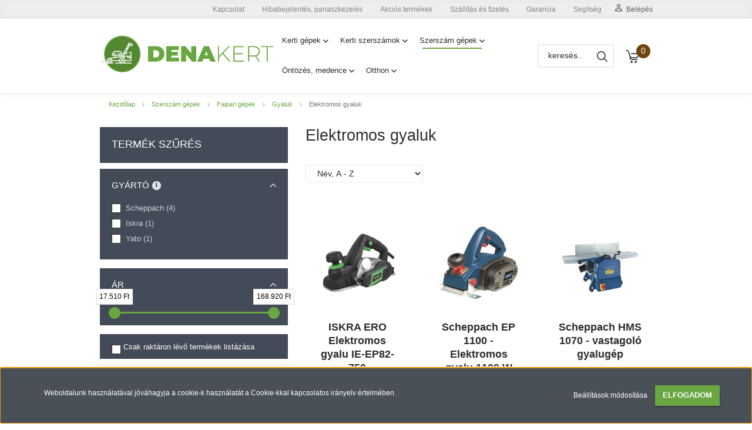

--- FILE ---
content_type: text/html; charset=UTF-8
request_url: https://www.denakert.hu/szerszam-gepek-228/faipari-gep-229/gyalugep-266/elektrmos-gyaluk-621
body_size: 32476
content:

<!DOCTYPE html>
<html class="no-js" lang="hu" dir="ltr">
<head>
	<link rel="preconnect" href="https://fonts.gstatic.com">
	<link rel="preconnect" href="https://dena.cdn.shoprenter.hu">
	<link rel="preconnect" href="https://js-agent.newrelic.com">
	
    <title>Elektromos gyaluk - Gyaluk</title>
    <meta charset="utf-8">
    <meta name="description" content="Elektromos gyaluk kategóriánkban megtalálja az Önnek legmegfelelőbb terméket. Nézz meg Elektromos gyaluk kategóriánk kínálatát.">
    <meta name="robots" content="index, follow">
    <meta property="og:title" content="" />
    <meta property="og:description" content="" />
    <meta property="og:type" content="website" />
    <meta property="og:url" content="https://www.denakert.hu/szerszam-gepek-228/faipari-gep-229/gyalugep-266/elektrmos-gyaluk-621" />
    <meta property="og:image" content="https://dena.cdn.shoprenter.hu/custom/dena/image/cache/w1200h628/product/sync/YT-82141/yato-gyalu-810w-216259-31737.jpg.webp?lastmod=0.1666190626" />
    <link href="https://dena.cdn.shoprenter.hu/custom/dena/image/data/Logo/favicon.png?lastmod=1552653842.1666190626" rel="icon" />
    <link href="https://dena.cdn.shoprenter.hu/custom/dena/image/data/Logo/favicon.png?lastmod=1552653842.1666190626" rel="apple-touch-icon" />
    <base href="https://www.denakert.hu:443" />
    <meta name="google-site-verification" content="7Be5mIjiVNePrrcPE8_JNfOQR2wnDgbuTIxSGG6unAU" />

    <meta name="viewport" content="width=device-width, initial-scale=1">
	
    	
	<link rel="preconnect" href="https://googleads.g.doubleclick.net">
    <link rel="preconnect" href="https://optimonk.com">
    <link rel="preconnect" href="https://orcinus.ai">
    <link rel="preconnect" href="https://arukereso.hu">
    <link rel="preconnect" href="https://www.google-analytics.com">
    <link rel="preconnect" href="https://www.googletagmanager.com">
    <link rel="dns-prefetch" href="https://googleads.g.doubleclick.net">
    <link rel="dns-prefetch" href="https://optimonk.com">
    <link rel="dns-prefetch" href="https://orcinus.ai">
    <link rel="dns-prefetch" href="https://arukereso.hu">
    <link rel="dns-prefetch" href="https://www.google-analytics.com">
    <link rel="dns-prefetch" href="https://www.googletagmanager.com">
	
    <link rel="preload" href="https://dena.cdn.shoprenter.hu/web/compiled/css/base.css" as="style">
	<link rel="preload" href="https://dena.cdn.shoprenter.hu/catalog/view/javascript/jquery/jquery-1.10.2.min.js" as="script">
	<link rel="preload" href="https://dena.cdn.shoprenter.hu/web/compiled/js/base.js" as="script">
	
            <link href="https://www.denakert.hu/szerszam-gepek-228/faipari-gep-229/gyalugep-266/elektrmos-gyaluk-621" rel="canonical">
    
            
                    
                
            <link rel="stylesheet" href="https://dena.cdn.shoprenter.hu/web/compiled/css/fancybox2.css?v=1769602146" media="screen">
            <link rel="stylesheet" href="https://dena.cdn.shoprenter.hu/web/compiled/css/jquery_ui.css?v=1769602146" media="screen">
            <link rel="stylesheet" href="https://dena.cdn.shoprenter.hu/custom/dena/catalog/view/theme/tokyo_green/style/1745484441.1537781973.1713349675.1649702815.css?v=null.1666190626" media="screen">
            <link rel="stylesheet" href="https://dena.cdn.shoprenter.hu/custom/dena/catalog/view/theme/tokyo_green/stylesheet/stylesheet.css?v=1649702815" media="screen">
        <script>
        window.nonProductQuality = 80;
    </script>
    <script src="https://dena.cdn.shoprenter.hu/catalog/view/javascript/jquery/jquery-1.10.2.min.js?v=1484139539"></script>

            
        
    
            
    	<!-- Header JavaScript codes -->
			<script src="https://dena.cdn.shoprenter.hu/web/compiled/js/base.js?v=1769602145"></script>
					<script src="https://dena.cdn.shoprenter.hu/web/compiled/js/countdown.js?v=1769602145"></script>
					<script src="https://dena.cdn.shoprenter.hu/web/compiled/js/legacy_newsletter.js?v=1769602145"></script>
					<script src="https://dena.cdn.shoprenter.hu/web/compiled/js/fancybox2.js?v=1769602145"></script>
					<script src="https://dena.cdn.shoprenter.hu/web/compiled/js/before_starter2_head.js?v=1769602145"></script>
					<script src="https://dena.cdn.shoprenter.hu/web/compiled/js/before_starter2_productpage.js?v=1769602145"></script>
					<script src="https://dena.cdn.shoprenter.hu/web/compiled/js/base_bootstrap.js?v=1769602145"></script>
					<script src="https://dena.cdn.shoprenter.hu/web/compiled/js/nanobar.js?v=1769602145"></script>
					<script src="https://dena.cdn.shoprenter.hu/web/compiled/js/before_starter.js?v=1769602145"></script>
					<script src="https://dena.cdn.shoprenter.hu/web/compiled/js/listpage.js?v=1769602145"></script>
					<script src="https://dena.cdn.shoprenter.hu/web/compiled/js/compare.js?v=1769602145"></script>
				
			<!-- Header jQuery onLoad scripts -->
	<script>
		window.countdownFormat = '%D:%H:%M:%S';

		//<![CDATA[
		var BASEURL = 'https://www.denakert.hu';
Currency = {"symbol_left":"","symbol_right":" Ft","decimal_place":0,"decimal_point":",","thousand_point":".","currency":"HUF","value":1};

            function setAutoHelpTitles(){
                $('.autohelp[title]').each(function(){
                    if(!$(this).parents('.aurora-scroll-mode').length) {
                        $(this).attr('rel', $(this).attr('title') );
                        $(this).removeAttr('title');
                        $(this).qtip({
                            content: { text:  $(this).attr('rel') },
                            hide: { fixed: true },
                            position: {
                                corner: {
                                    target: 'topMiddle',
                                    tooltip: 'bottomMiddle'
                                },
                                adjust: {
                                    screen: true
                                }
                            },
                            style: {
                                border: { color: '#508e29'},
                                background: '#69a742',
                                width: 300
                            }
                        });
                    }
                });
            }
            
var widgetArray = {"widget-system_manufacturer":true,"widget-system_price":true,"widget-92":true,"widget-148":true,"widget-143":true,"widget-137":true,"widget-83":true,"widget-84":true,"widget-85":true,"widget-8":true,"widget-29":true,"widget-30":true,"widget-58":true,"widget-129":true,"widget-124":true,"widget-100":true,"widget-51":true,"widget-127":true,"widget-67":true,"widget-132":true,"widget-9":true,"widget-53":true,"widget-49":true,"widget-60":true,"widget-44":true,"widget-33":true,"widget-82":true,"widget-145":true,"widget-48":true,"widget-47":true,"widget-50":true,"widget-135":true,"widget-64":true,"widget-7":true,"widget-54":false,"widget-66":true,"widget-131":true,"widget-37":true,"widget-65":true,"widget-27":true,"widget-28":true,"widget-21":true,"widget-22":true,"widget-23":true,"widget-24":true};

		$.fn.auroraCountdown = function (o) {};
		$(document).ready(function(){
		// DOM ready
			
                $('.fancybox').fancybox({
                    maxWidth: 820,
                    maxHeight: 650,
                    afterLoad: function(){
                        wrapCSS = $(this.element).data('fancybox-wrapcss');
                        if(wrapCSS){
                            $('.fancybox-wrap').addClass(wrapCSS);
                        }
                    },
                    helpers: {
                        thumbs: {
                            width: 50,
                            height: 50
                        }
                    }
                });
                $('.fancybox-inline').fancybox({
                    maxWidth: 820,
                    maxHeight: 650,
                    type:'inline'
                });
                

setAutoHelpTitles();

		// /DOM ready
		});
		$(window).load(function(){
		// OnLoad
			new WishlistHandler('wishlist-add','');

$('.checkbox-list .slice-with-title .slice-options').hide()
$('.checkbox-list .slice-with-title .slice-title a').click(function(){
$(this).parents('.slice').find('.slice-options').slideToggle('slow');
});


$('.radio-list .slice-with-title .slice-options').hide()
$('.radio-list .slice-with-title .slice-title a').click(function(){
$(this).parents('.slice').find('.slice-options').slideToggle('slow');
});


window.filter_overlay.boxStatus = 1;
window.filter_overlay.contentStatus = 0;


		// /OnLoad
		});
		//]]>
	</script>
	<style>
		@media print {
			#first-login-nanobar-button,
			.search-popup-wrapper,
			.first-login-nanobar-button,
			.aurora-nanobar {
				display: none;
			}
		}
	</style>
	
	
	
	            
            
            <script>window.dataLayer=window.dataLayer||[];function gtag(){dataLayer.push(arguments)};var ShopRenter=ShopRenter||{};ShopRenter.config=ShopRenter.config||{};ShopRenter.config.googleConsentModeDefaultValue="denied";</script>                        <script type="text/javascript" src="https://dena.cdn.shoprenter.hu/web/compiled/js/vue/googleConsentMode.bundle.js?v=1769602142"></script>

            <!-- Facebook Pixel Code -->
<script>
  !function(f,b,e,v,n,t,s)
  {if(f.fbq)return;n=f.fbq=function(){n.callMethod?
  n.callMethod.apply(n,arguments):n.queue.push(arguments)};
  if(!f._fbq)f._fbq=n;n.push=n;n.loaded=!0;n.version='2.0';
  n.queue=[];t=b.createElement(e);t.async=!0;
  t.src=v;s=b.getElementsByTagName(e)[0];
  s.parentNode.insertBefore(t,s)}(window, document,'script',
  'https://connect.facebook.net/en_US/fbevents.js');
  fbq('consent', 'revoke');
fbq('init', '238993673249483');
  fbq('track', 'PageView');
document.addEventListener('AuroraAddedToCart', function(auroraEvent) {
    var fbpId = [];
    var fbpValue = 0;
    var fbpCurrency = '';

    auroraEvent.detail.products.forEach(function(item) {
        fbpValue += parseFloat(item.grossUnitPrice) * item.quantity;
        fbpId.push(item.id);
        fbpCurrency = item.currency;
    });


    fbq('track', 'AddToCart', {
        content_ids: fbpId,
        content_type: 'product',
        value: fbpValue,
        currency: fbpCurrency
    }, {
        eventID: auroraEvent.detail.event.id
    });
})
window.addEventListener('AuroraMarketingCookie.Changed', function(event) {
            let consentStatus = event.detail.isAccepted ? 'grant' : 'revoke';
            if (typeof fbq === 'function') {
                fbq('consent', consentStatus);
            }
        });
</script>
<noscript><img height="1" width="1" style="display:none"
  src="https://www.facebook.com/tr?id=238993673249483&ev=PageView&noscript=1"
/></noscript>
<!-- End Facebook Pixel Code -->

            
            
            
            
    
        <script src="https://dena.cdn.shoprenter.hu/web/compiled/js/vue/manifest.bundle.js?v=1769602142"></script>
<script>
    var ShopRenter = ShopRenter || {};
    ShopRenter.onCartUpdate = function (callable) {
        document.addEventListener('cartChanged', callable)
    };
    ShopRenter.onItemAdd = function (callable) {
        document.addEventListener('AddToCart', callable)
    };
    ShopRenter.onItemDelete = function (callable) {
        document.addEventListener('deleteCart', callable)
    };
    ShopRenter.onSearchResultViewed = function (callable) {
        document.addEventListener('AuroraSearchResultViewed', callable)
    };
    ShopRenter.onSubscribedForNewsletter = function (callable) {
        document.addEventListener('AuroraSubscribedForNewsletter', callable)
    };
    ShopRenter.onCheckoutInitiated = function (callable) {
        document.addEventListener('AuroraCheckoutInitiated', callable)
    };
    ShopRenter.onCheckoutShippingInfoAdded = function (callable) {
        document.addEventListener('AuroraCheckoutShippingInfoAdded', callable)
    };
    ShopRenter.onCheckoutPaymentInfoAdded = function (callable) {
        document.addEventListener('AuroraCheckoutPaymentInfoAdded', callable)
    };
    ShopRenter.onCheckoutOrderConfirmed = function (callable) {
        document.addEventListener('AuroraCheckoutOrderConfirmed', callable)
    };
    ShopRenter.onCheckoutOrderPaid = function (callable) {
        document.addEventListener('AuroraOrderPaid', callable)
    };
    ShopRenter.onCheckoutOrderPaidUnsuccessful = function (callable) {
        document.addEventListener('AuroraOrderPaidUnsuccessful', callable)
    };
    ShopRenter.onProductPageViewed = function (callable) {
        document.addEventListener('AuroraProductPageViewed', callable)
    };
    ShopRenter.onMarketingConsentChanged = function (callable) {
        document.addEventListener('AuroraMarketingConsentChanged', callable)
    };
    ShopRenter.onCustomerRegistered = function (callable) {
        document.addEventListener('AuroraCustomerRegistered', callable)
    };
    ShopRenter.onCustomerLoggedIn = function (callable) {
        document.addEventListener('AuroraCustomerLoggedIn', callable)
    };
    ShopRenter.onCustomerUpdated = function (callable) {
        document.addEventListener('AuroraCustomerUpdated', callable)
    };
    ShopRenter.onCartPageViewed = function (callable) {
        document.addEventListener('AuroraCartPageViewed', callable)
    };
    ShopRenter.customer = {"userId":0,"userClientIP":"3.145.152.243","userGroupId":8,"customerGroupTaxMode":"gross","customerGroupPriceMode":"gross_net_tax","email":"","phoneNumber":"","name":{"firstName":"","lastName":""}};
    ShopRenter.theme = {"name":"tokyo_green","family":"tokyo","parent":"bootstrap"};
    ShopRenter.shop = {"name":"dena","locale":"hu","currency":{"code":"HUF","rate":1},"domain":"dena.myshoprenter.hu"};
    ShopRenter.page = {"route":"product\/list","queryString":"szerszam-gepek-228\/faipari-gep-229\/gyalugep-266\/elektrmos-gyaluk-621"};

    ShopRenter.formSubmit = function (form, callback) {
        callback();
    };

    let loadedAsyncScriptCount = 0;
    function asyncScriptLoaded(position) {
        loadedAsyncScriptCount++;
        if (position === 'body') {
            if (document.querySelectorAll('.async-script-tag').length === loadedAsyncScriptCount) {
                if (/complete|interactive|loaded/.test(document.readyState)) {
                    document.dispatchEvent(new CustomEvent('asyncScriptsLoaded', {}));
                } else {
                    document.addEventListener('DOMContentLoaded', () => {
                        document.dispatchEvent(new CustomEvent('asyncScriptsLoaded', {}));
                    });
                }
            }
        }
    }
</script>

            <script type="text/javascript" async class="async-script-tag" onload="asyncScriptLoaded('header')" src="https://static2.rapidsearch.dev/resultpage.js?shop=dena.shoprenter.hu"></script>
    
                    <script type="text/javascript" src="https://dena.cdn.shoprenter.hu/web/compiled/js/vue/customerEventDispatcher.bundle.js?v=1769602142"></script>




</head>
<body id="body" class="bootstrap-body page-body product-list-body category-list-body list_page_body category_list_body body-pathway-top desktop-device-body body-pathway-top tokyo_green-body" role="document">
            
    
<div id="fb-root"></div>
<script>(function (d, s, id) {
        var js, fjs = d.getElementsByTagName(s)[0];
        if (d.getElementById(id)) return;
        js = d.createElement(s);
        js.id = id;
        js.src = "//connect.facebook.net/hu_HU/sdk/xfbml.customerchat.js#xfbml=1&version=v2.12&autoLogAppEvents=1";
        fjs.parentNode.insertBefore(js, fjs);
    }(document, "script", "facebook-jssdk"));
</script>



            

<!-- cached -->    <div id="first-login-nanobar-button">
    <img src="https://dena.cdn.shoprenter.hu/catalog/view/theme/default/image/cog-settings-grey.svg?v=null.1666190626" class="sr-cog" alt="" width="24" height="24"/>
</div>
<div id="firstLogNanobar" class="Fixed aurora-nanobar aurora-nanobar-firstlogin">
    <div class="aurora-nanobar-container">
        <span id="nanoTextCookies" class="aurora-nanobar-text"
              style="font-size: 12px;">Weboldalunk használatával jóváhagyja a cookie-k használatát a Cookie-kkal kapcsolatos irányelv értelmében.
        </span>
        <div class="aurora-nanobar-buttons-wrapper nanobar-buttons">
            <a id ="aurora-nanobar-settings-button" href="">
                <span>Beállítások módosítása</span>
            </a>
            <a id="auroraNanobarCloseCookies" href="" class="button btn btn-primary aurora-nanobar-btn" data-button-save-text="Beállítások mentése">
                <span>Elfogadom</span>
            </a>
        </div>
        <div class="aurora-nanobar-cookies" style="display: none;">
            <div class="form-group">
                <label><input type="checkbox" name="required_cookies" id="required-cookies" disabled="disabled" checked="checked" /> Szükséges cookie-k</label>
                <div class="cookies-help-text">
                    Ezek a cookie-k segítenek abban, hogy a webáruház használható és működőképes legyen.
                </div>
            </div>
            <div class="form-group">
                <label>
                    <input type="checkbox" name="marketing_cookies" id="marketing-cookies"
                             checked />
                    Marketing cookie-k
                </label>
                <div class="cookies-help-text">
                    Ezeket a cookie-k segítenek abban, hogy az Ön érdeklődési körének megfelelő reklámokat és termékeket jelenítsük meg a webáruházban.
                </div>
            </div>
        </div>
    </div>
</div>

<script>

    (function ($) {
        $(document).ready(function () {
            new AuroraNanobar.FirstLogNanobarCheckbox(jQuery('#firstLogNanobar'), 'bottom');
        });
    })(jQuery);

</script>
<!-- /cached -->
<!-- cached --><div id="freeShippingNanobar" class="Fixed aurora-nanobar aurora-nanobar-freeshipping">
    <div class="aurora-nanobar-container">
        <span id="auroraNanobarClose" class="aurora-nanobar-close-x"><i class="sr-icon-times"></i></span>
        <span id="nanoText" class="aurora-nanobar-text"></span>
    </div>
</div>

<script>$(document).ready(function(){document.nanobarInstance=new AuroraNanobar.FreeShippingNanobar($('#freeShippingNanobar'),'bottom','500','','1');});</script><!-- /cached -->
    
                <!-- cached -->




        







    
    
    <link media="screen and (max-width: 992px)" rel="stylesheet" href="https://dena.cdn.shoprenter.hu/catalog/view/javascript/jquery/jquery-mmenu/dist/css/jquery.mmenu.all.css?v=1484139539">
    <script src="https://dena.cdn.shoprenter.hu/catalog/view/javascript/jquery/jquery-mmenu/dist/js/jquery.mmenu.all.min.js?v=1484139539"></script>
        <script src="https://dena.cdn.shoprenter.hu/catalog/view/javascript/jquery/product_count_in_cart.js?v=1530610005"></script>

    <script>
        $(document).ready(function(){$('#menu-nav').mmenu({navbar:{title:'Menü'},extensions:["theme-dark","border-full"],offCanvas:{position:"left",zposition:"back"},counters:true,searchfield:{add:true,search:true,placeholder:'keresés',noResults:''}});function setLanguagesMobile(type){$('.'+type+'-change-mobile').click(function(e){e.preventDefault();$('#'+type+'_value_mobile').attr('value',$(this).data('value'));$('#mobile_'+type+'_form').submit();});}
setLanguagesMobile('language');setLanguagesMobile('currency');});    </script>

    <form action="index.php" method="post" enctype="multipart/form-data" id="mobile_currency_form">
        <input id="currency_value_mobile" type="hidden" value="" name="currency_id"/>
    </form>

    <form action="index.php" method="post" enctype="multipart/form-data" id="mobile_language_form">
        <input id="language_value_mobile" type="hidden" value="" name="language_code"/>
    </form>

    
    <div id="menu-nav">
        <ul>
                                            <li class="mm-title mm-group-title text-center"><span><i class="sr-icon-tags"></i> Kategóriák</span></li>
    
    <li>
    <a href="https://www.denakert.hu/kerti-gepek">            <h3 class="category-list-link-text">Kerti gépek</h3>
        </a>
            <ul><li>
    <a href="https://www.denakert.hu/kerti-gepek/funyirok-156">            Fűnyírók
        </a>
            <ul><li>
    <a href="https://www.denakert.hu/kerti-gepek/funyirok-156/akkumulatoros-funyirok-178">            Akkumulátoros fűnyírók
        </a>
    </li><li>
    <a href="https://www.denakert.hu/kerti-gepek/funyirok-156/benzines-funyirok-179">            Benzines fűnyírók
        </a>
    </li><li>
    <a href="https://www.denakert.hu/kerti-gepek/funyirok-156/elektromos-funyirok-177">            Elektromos fűnyírók
        </a>
    </li><li>
    <a href="https://www.denakert.hu/kerti-gepek/funyirok-156/robotfunyirok-176">            Robotfűnyírók
        </a>
            <ul><li>
    <a href="https://www.denakert.hu/kerti-gepek/funyirok-156/robotfunyirok-176/robotfunyiro-tartozek-357">            Robotfűnyíró tartozék
        </a>
    </li></ul>
    </li><li>
    <a href="https://www.denakert.hu/kerti-gepek/funyirok-156/suhano-kezi-funyirok-183">            Suhanó kézi fűnyírók
        </a>
    </li><li>
    <a href="https://www.denakert.hu/kerti-gepek/funyirok-156/alternalo-fukasza">            Alternáló fűkasza
        </a>
    </li></ul>
    </li><li>
    <a href="https://www.denakert.hu/kerti-gepek/sovenyvagok-162">            Sövényvágók, ágvágók
        </a>
            <ul><li>
    <a href="https://www.denakert.hu/kerti-gepek/sovenyvagok-162/akkumulatoros-sovenynyirok-181">            Akkumulátoros sövénynyírók
        </a>
    </li><li>
    <a href="https://www.denakert.hu/kerti-gepek/sovenyvagok-162/benzines-sovenynyirok-186">            Benzines sövénynyírók
        </a>
    </li><li>
    <a href="https://www.denakert.hu/kerti-gepek/sovenyvagok-162/eletromos-sovenynyirok-180">            Eletromos sövénynyírók
        </a>
    </li><li>
    <a href="https://www.denakert.hu/kerti-gepek/sovenyvagok-162/kiegeszitok-221">            Kiegészítők
        </a>
    </li></ul>
    </li><li>
    <a href="https://www.denakert.hu/kerti-gepek/gyeplazitok-szelloztetok-159">            Gyeplazítók, szellőztetők
        </a>
            <ul><li>
    <a href="https://www.denakert.hu/kerti-gepek/gyeplazitok-szelloztetok-159/akkumulatoros-gyepszellozteto-695">            Akkumulátoros gyepszellőztető
        </a>
    </li><li>
    <a href="https://www.denakert.hu/kerti-gepek/gyeplazitok-szelloztetok-159/benzinmotoros-gyepszellozteto-700">            Benzinmotoros gyepszellőztető
        </a>
    </li><li>
    <a href="https://www.denakert.hu/kerti-gepek/gyeplazitok-szelloztetok-159/elektromos-gyepszellozteto-697">            Elektromos gyepszellőztető
        </a>
    </li><li>
    <a href="https://www.denakert.hu/kerti-gepek/gyeplazitok-szelloztetok-159/gyeplazito-tartozekok-327">            Gyeplazító tartozékok
        </a>
    </li></ul>
    </li><li>
    <a href="https://www.denakert.hu/kerti-gepek/lombszivok-lombfuvok">            Lombszívók és lombfúvók
        </a>
            <ul><li>
    <a href="https://www.denakert.hu/kerti-gepek/lombszivok-lombfuvok/akkumulatoros-lombszivok-fujok-298">            Akkumulátoros Lombszívók-fújók
        </a>
    </li><li>
    <a href="https://www.denakert.hu/kerti-gepek/lombszivok-lombfuvok/benzinmotoros-lombszivok-es-lombfujok-296">            Benzinmotoros lombszívók-fúvók
        </a>
    </li><li>
    <a href="https://www.denakert.hu/kerti-gepek/lombszivok-lombfuvok/elektromos-lombszivok-es-lombfuvok-291">            Elektromos lombszívók-fúvók
        </a>
    </li></ul>
    </li><li>
    <a href="https://www.denakert.hu/kerti-gepek/szegelynyirok-fukaszak-bozotvagok-163">            Szegélynyírók és fűkaszák
        </a>
            <ul><li>
    <a href="https://www.denakert.hu/kerti-gepek/szegelynyirok-fukaszak-bozotvagok-163/akkumulatoros-fukaszak-205">            Akkumulátoros fűkaszák
        </a>
    </li><li>
    <a href="https://www.denakert.hu/kerti-gepek/szegelynyirok-fukaszak-bozotvagok-163/benzinmotoros-fukaszak-189">            Benzinmotoros fűkaszák
        </a>
    </li><li>
    <a href="https://www.denakert.hu/kerti-gepek/szegelynyirok-fukaszak-bozotvagok-163/damilfejek-328">            Damilfejek
        </a>
    </li><li>
    <a href="https://www.denakert.hu/kerti-gepek/szegelynyirok-fukaszak-bozotvagok-163/damilok">            Damilok
        </a>
    </li><li>
    <a href="https://www.denakert.hu/kerti-gepek/szegelynyirok-fukaszak-bozotvagok-163/elektromos-fukaszak-195">            Elektromos fűkaszák
        </a>
    </li><li>
    <a href="https://www.denakert.hu/kerti-gepek/szegelynyirok-fukaszak-bozotvagok-163/tartozekok-206">            Tartozékok
        </a>
    </li></ul>
    </li><li>
    <a href="https://www.denakert.hu/kerti-gepek/rotacios-kapak-kapalogepek-161">            Rotációs kapák, kapálógépek
        </a>
            <ul><li>
    <a href="https://www.denakert.hu/kerti-gepek/rotacios-kapak-kapalogepek-161/akkumulatoros-kapalogepek-432">            Akkumulátoros kapálógépek
        </a>
    </li><li>
    <a href="https://www.denakert.hu/kerti-gepek/rotacios-kapak-kapalogepek-161/benzinmotoros-kapalogep-333">            Benzinmotoros kapálógépek
        </a>
    </li><li>
    <a href="https://www.denakert.hu/kerti-gepek/rotacios-kapak-kapalogepek-161/elektromos-kapalogep-331">            Elektromos kapálógépek
        </a>
    </li><li>
    <a href="https://www.denakert.hu/kerti-gepek/rotacios-kapak-kapalogepek-161/kapalogep-tartozekok-364">            Kapálógép tartozékok
        </a>
    </li></ul>
    </li><li>
    <a href="https://www.denakert.hu/kerti-gepek/lancfureszek-164">            Láncfűrészek
        </a>
            <ul><li>
    <a href="https://www.denakert.hu/kerti-gepek/lancfureszek-164/akkumulatoros-lancfureszek-217">            Akkumulátoros láncfűrészek
        </a>
    </li><li>
    <a href="https://www.denakert.hu/kerti-gepek/lancfureszek-164/benzines-lancfureszek-216">            Benzines láncfűrészek
        </a>
    </li><li>
    <a href="https://www.denakert.hu/kerti-gepek/lancfureszek-164/elektromos-lancfureszek-218">            Elektromos láncfűrészek
        </a>
    </li><li>
    <a href="https://www.denakert.hu/kerti-gepek/lancfureszek-164/fureszlanc-elezo-gepek-247">            Fűrészlánc élező gépek
        </a>
    </li><li>
    <a href="https://www.denakert.hu/kerti-gepek/lancfureszek-164/lancfuresz-tartozekok-219">            Láncfűrész tartozékok
        </a>
    </li></ul>
    </li><li>
    <a href="https://www.denakert.hu/kerti-gepek/permetezok-192">            Permetezők
        </a>
            <ul><li>
    <a href="https://www.denakert.hu/kerti-gepek/permetezok-192/benzinmotoros-permetezok-450">            Benzinmotoros permetezők
        </a>
    </li><li>
    <a href="https://www.denakert.hu/kerti-gepek/permetezok-192/permetezok-174">            Akkumulátoros permetezők
        </a>
    </li><li>
    <a href="https://www.denakert.hu/kerti-gepek/permetezok-192/kezi-permetezok-191">            Mechanikus permetezők
        </a>
    </li><li>
    <a href="https://www.denakert.hu/kerti-gepek/permetezok-192/kerti-gepek-permetezok-permetezo-tartozekok-207">            Permetező tartozékok
        </a>
    </li></ul>
    </li><li>
    <a href="https://www.denakert.hu/kerti-gepek/traktorok-158">            Traktorok
        </a>
    </li><li>
    <a href="https://www.denakert.hu/kerti-gepek/magasnyomasu-mosok-175">            Magasnyomású mosók
        </a>
            <ul><li>
    <a href="https://www.denakert.hu/kerti-gepek/magasnyomasu-mosok-175/kiegeszitok-338">            Kiegészítők
        </a>
    </li></ul>
    </li><li>
    <a href="https://www.denakert.hu/kerti-gepek/ronkhasitok-hasitogepek">            Rönkhasítók, hasítógépek
        </a>
            <ul><li>
    <a href="https://www.denakert.hu/kerti-gepek/ronkhasitok-hasitogepek/kiegeszitok-335">            Kiegészítők
        </a>
    </li></ul>
    </li><li>
    <a href="https://www.denakert.hu/kerti-gepek/apritogepek-agapritok">            Aprítógépek, ágaprítók
        </a>
            <ul><li>
    <a href="https://www.denakert.hu/kerti-gepek/apritogepek-agapritok/benzinmotoros-apritogepek-agapritok-437">            Benzinmotoros aprítógépek, ágaprítók
        </a>
    </li><li>
    <a href="https://www.denakert.hu/kerti-gepek/apritogepek-agapritok/elektromos-apritogepek-agapritok-435">            Elektromos aprítógépek, ágaprítók
        </a>
    </li></ul>
    </li><li>
    <a href="https://www.denakert.hu/kerti-gepek/hintafuresz-billenofuresz-korfuresz-224">            Hintafűrész, billenőfűrész, körfűrész
        </a>
    </li><li>
    <a href="https://www.denakert.hu/kerti-gepek/homarok-167">            Hómarók
        </a>
            <ul><li>
    <a href="https://www.denakert.hu/kerti-gepek/homarok-167/akkumulatoros-homarok-441">            Akkumulátoros hómarók
        </a>
    </li><li>
    <a href="https://www.denakert.hu/kerti-gepek/homarok-167/benzinmotoros-homarok-440">            Benzinmotoros hómarók
        </a>
    </li><li>
    <a href="https://www.denakert.hu/kerti-gepek/homarok-167/elektromos-homarok-439">            Elektromos hómarók
        </a>
    </li><li>
    <a href="https://www.denakert.hu/kerti-gepek/homarok-167/homarokhoz-kiegeszitok-442">            Hómarókhoz kiegészítők
        </a>
    </li></ul>
    </li><li>
    <a href="https://www.denakert.hu/kerti-gepek/foldfurok">            Földfúrók
        </a>
            <ul><li>
    <a href="https://www.denakert.hu/kerti-gepek/foldfurok/foldfurokhoz-kiegeszitok-443">            Földfúrókhoz kiegészítők
        </a>
    </li></ul>
    </li><li>
    <a href="https://www.denakert.hu/kerti-gepek/akkumulatorok-es-toltok">            Akkumulátorok és töltők
        </a>
    </li><li>
    <a href="https://www.denakert.hu/kerti-gepek/kiegeszitok-alkatreszek-olajak-227">            Olajok, szerviz készletek
        </a>
    </li></ul>
    </li><li>
    <a href="https://www.denakert.hu/kerti-szerszamok-154">            <h3 class="category-list-link-text">Kerti szerszámok</h3>
        </a>
            <ul><li>
    <a href="https://www.denakert.hu/kerti-szerszamok-154/agvagok">            Ágvágók
        </a>
    </li><li>
    <a href="https://www.denakert.hu/kerti-szerszamok-154/agyaskeret-656">            Ágyáskeret
        </a>
    </li><li>
    <a href="https://www.denakert.hu/kerti-szerszamok-154/baltak-fejszek-168">            Balták, fejszék
        </a>
    </li><li>
    <a href="https://www.denakert.hu/kerti-szerszamok-154/funyiro-ollok-185">            Fűnyíró ollók
        </a>
    </li><li>
    <a href="https://www.denakert.hu/kerti-szerszamok-154/fureszek">            Fűrészek
        </a>
    </li><li>
    <a href="https://www.denakert.hu/kerti-szerszamok-154/gyeplazitok-211">            Gyeplazítók, gyephengerek, gyomkiszedők
        </a>
    </li><li>
    <a href="https://www.denakert.hu/kerti-szerszamok-154/gyumolcsszedok-felszedok-649">            Gyümölcsszedők, - felszedők
        </a>
    </li><li>
    <a href="https://www.denakert.hu/kerti-szerszamok-154/holapat-187">            Hólapátok
        </a>
    </li><li>
    <a href="https://www.denakert.hu/kerti-szerszamok-154/talicskak-286">            Kerti szállítók,utánfutók
        </a>
    </li><li>
    <a href="https://www.denakert.hu/kerti-szerszamok-154/kesek-ollok-172">            Kések, ollók
        </a>
    </li><li>
    <a href="https://www.denakert.hu/kerti-szerszamok-154/kesztyuk-362">            Kesztyűk
        </a>
    </li><li>
    <a href="https://www.denakert.hu/kerti-szerszamok-154/lapat-aso-kapa-173">            Lapát, ásó, kapa
        </a>
    </li><li>
    <a href="https://www.denakert.hu/kerti-szerszamok-154/lombsepru-gereblye-171">            Lombseprű, gereblye, seprű
        </a>
    </li><li>
    <a href="https://www.denakert.hu/kerti-szerszamok-154/metszoollok-170">            Metszőollók
        </a>
            <ul><li>
    <a href="https://www.denakert.hu/kerti-szerszamok-154/metszoollok-170/metszoollo-rugok-339">            Metszőolló tartozékok
        </a>
    </li></ul>
    </li><li>
    <a href="https://www.denakert.hu/kerti-szerszamok-154/gyepapolas-magveto-mutragyaszoro-278">            Műtrágyaszóró, magvető
        </a>
    </li><li>
    <a href="https://www.denakert.hu/kerti-szerszamok-154/sovenyvago-ollok-184">            Sövényvágó ollók
        </a>
    </li><li>
    <a href="https://www.denakert.hu/kerti-szerszamok-154/takaroponyvak-halok-geotextilek-642">            Takaróponyvák, hálók, geotextilek
        </a>
    </li><li>
    <a href="https://www.denakert.hu/kerti-szerszamok-154/tartozekok-nyelek-212">            Tartozékok, nyelek
        </a>
    </li><li>
    <a href="https://www.denakert.hu/kerti-szerszamok-154/ulteto-eszkozok-647">            Ültető eszközök
        </a>
    </li></ul>
    </li><li>
    <a href="https://www.denakert.hu/szerszam-gepek-228">            <h3 class="category-list-link-text">Szerszám gépek</h3>
        </a>
            <ul><li>
    <a href="https://www.denakert.hu/szerszam-gepek-228/csavarozo-csavarozogep-253">            Csavarozógépek
        </a>
            <ul><li>
    <a href="https://www.denakert.hu/szerszam-gepek-228/csavarozo-csavarozogep-253/csavarbehajtok-277">            Csavarbehajtók
        </a>
    </li><li>
    <a href="https://www.denakert.hu/szerszam-gepek-228/csavarozo-csavarozogep-253/utvefuro-csavarozo-276">            Ütvefúró, csavarozó
        </a>
    </li></ul>
    </li><li>
    <a href="https://www.denakert.hu/szerszam-gepek-228/egyeb-gepek-572">            Egyéb gépek
        </a>
    </li><li>
    <a href="https://www.denakert.hu/szerszam-gepek-228/elektromos-kezi-kisgepek-280">            Elektromos kézi kisgépek
        </a>
            <ul><li>
    <a href="https://www.denakert.hu/szerszam-gepek-228/elektromos-kezi-kisgepek-280/holegfuvok-234">            Hőlégfúvók
        </a>
    </li><li>
    <a href="https://www.denakert.hu/szerszam-gepek-228/elektromos-kezi-kisgepek-280/ragasztopisztolyok">            Ragasztópisztolyok
        </a>
    </li></ul>
    </li><li>
    <a href="https://www.denakert.hu/szerszam-gepek-228/epitoipari-gepek">            Építőipari gépek
        </a>
            <ul><li>
    <a href="https://www.denakert.hu/szerszam-gepek-228/epitoipari-gepek/aramfejleszto-258">            Áramfejlesztő generátorok
        </a>
    </li><li>
    <a href="https://www.denakert.hu/szerszam-gepek-228/epitoipari-gepek/aszfaltvagok-311">            Aszfaltvágók
        </a>
    </li><li>
    <a href="https://www.denakert.hu/szerszam-gepek-228/epitoipari-gepek/asztali-csempe-tegla-terkovagok-609">            Asztali csempe-, tégla-, térkővágók
        </a>
    </li><li>
    <a href="https://www.denakert.hu/szerszam-gepek-228/epitoipari-gepek/betonkeverok">            Betonkeverők
        </a>
    </li><li>
    <a href="https://www.denakert.hu/szerszam-gepek-228/epitoipari-gepek/elektromos-emelok-558">            Elektromos emelők
        </a>
    </li><li>
    <a href="https://www.denakert.hu/szerszam-gepek-228/epitoipari-gepek/emelo-eszkozok-es-tartozekai-561">            <b>Emelő eszközök és tartozékai</b>
        </a>
    </li><li>
    <a href="https://www.denakert.hu/szerszam-gepek-228/epitoipari-gepek/falhoronyvagok-618">            Falhoronyvágók
        </a>
    </li><li>
    <a href="https://www.denakert.hu/szerszam-gepek-228/epitoipari-gepek/festek-es-vakolatszorogepek-551">            Festék- és vakolatszórógépek
        </a>
    </li><li>
    <a href="https://www.denakert.hu/szerszam-gepek-228/epitoipari-gepek/furo-es-veso-kalapacsok-248">            Fúrógépek és vésőgépek
        </a>
            <ul><li>
    <a href="https://www.denakert.hu/szerszam-gepek-228/epitoipari-gepek/furo-es-veso-kalapacsok-248/bontokalapacs-252">            Bontókalapácsok
        </a>
    </li><li>
    <a href="https://www.denakert.hu/szerszam-gepek-228/epitoipari-gepek/furo-es-veso-kalapacsok-248/oszlopos-furo-257">            Oszlopos fúró
        </a>
    </li></ul>
    </li><li>
    <a href="https://www.denakert.hu/szerszam-gepek-228/epitoipari-gepek/keverogep-251">            Keverőgépek
        </a>
            <ul><li>
    <a href="https://www.denakert.hu/szerszam-gepek-228/epitoipari-gepek/keverogep-251/keveroszarak-483">            Keverőszárak
        </a>
    </li></ul>
    </li><li>
    <a href="https://www.denakert.hu/szerszam-gepek-228/epitoipari-gepek/kinyomopisztolyok-560">            Kinyomópisztolyok
        </a>
    </li><li>
    <a href="https://www.denakert.hu/szerszam-gepek-228/epitoipari-gepek/lapvibrator-269">            Lapvibrátorok, döngölők, betonsimitók
        </a>
    </li><li>
    <a href="https://www.denakert.hu/szerszam-gepek-228/epitoipari-gepek/mini-domperek-555">            Mini dömperek
        </a>
    </li><li>
    <a href="https://www.denakert.hu/szerszam-gepek-228/epitoipari-gepek/szogbelovok-552">            Szögbelövők
        </a>
    </li></ul>
    </li><li>
    <a href="https://www.denakert.hu/szerszam-gepek-228/erocsomagok-keszletek-569">            Erőcsomagok, készletek
        </a>
    </li><li>
    <a href="https://www.denakert.hu/szerszam-gepek-228/faipari-gep-229">            Faipari gépek
        </a>
            <ul><li>
    <a href="https://www.denakert.hu/szerszam-gepek-228/faipari-gep-229/asztali-korfuresz-231">            Asztali körfűrészek
        </a>
    </li><li>
    <a href="https://www.denakert.hu/szerszam-gepek-228/faipari-gep-229/dekopirfureszek-598">            Dekopírfűrészek
        </a>
            <ul><li>
    <a href="https://www.denakert.hu/szerszam-gepek-228/faipari-gep-229/dekopirfureszek-598/akkumulatoros-dekopirfureszek-602">            Akkumulátoros dekopírfűrészek
        </a>
    </li><li>
    <a href="https://www.denakert.hu/szerszam-gepek-228/faipari-gep-229/dekopirfureszek-598/dekopirfuresz-tartozekok-603">            Dekopírfűrész tartozékok
        </a>
    </li><li>
    <a href="https://www.denakert.hu/szerszam-gepek-228/faipari-gep-229/dekopirfureszek-598/elektromos-dekopirfureszek-601">            Elektromos dekopírfűrészek
        </a>
    </li></ul>
    </li><li>
    <a href="https://www.denakert.hu/szerszam-gepek-228/faipari-gep-229/esztergagep-faeszterga-289">            Esztergagép, faeszterga
        </a>
    </li><li>
    <a href="https://www.denakert.hu/szerszam-gepek-228/faipari-gep-229/felsomarok-marogepek-273">            Felsőmarók, marógépek
        </a>
    </li><li>
    <a href="https://www.denakert.hu/szerszam-gepek-228/faipari-gep-229/forgacselszivo-255">            Forgácselszívó
        </a>
    </li><li>
    <a href="https://www.denakert.hu/szerszam-gepek-228/faipari-gep-229/gervago-fureszgepek">            Gérvágó fűrészgépek
        </a>
            <ul><li>
    <a href="https://www.denakert.hu/szerszam-gepek-228/faipari-gep-229/gervago-fureszgepek/akkumulatoros-gervagok-615">            Akkumulátoros gérvágók
        </a>
    </li><li>
    <a href="https://www.denakert.hu/szerszam-gepek-228/faipari-gep-229/gervago-fureszgepek/elektromos-gervagok-612">            Elektromos gérvágók
        </a>
    </li><li>
    <a href="https://www.denakert.hu/szerszam-gepek-228/faipari-gep-229/gervago-fureszgepek/gervago-allvany-260">            Gérvágó állvány
        </a>
    </li></ul>
    </li><li>
    <a href="https://www.denakert.hu/szerszam-gepek-228/faipari-gep-229/gyalugep-266">            Gyaluk
        </a>
            <ul><li>
    <a href="https://www.denakert.hu/szerszam-gepek-228/faipari-gep-229/gyalugep-266/akkumulatoros-gyaluk-622">            Akkumulátoros gyaluk
        </a>
    </li><li>
    <a href="https://www.denakert.hu/szerszam-gepek-228/faipari-gep-229/gyalugep-266/elektrmos-gyaluk-621">            Elektromos gyaluk
        </a>
    </li><li>
    <a href="https://www.denakert.hu/szerszam-gepek-228/faipari-gep-229/gyalugep-266/gyalu-tartozekok-625">            Gyalu tartozékok
        </a>
    </li></ul>
    </li><li>
    <a href="https://www.denakert.hu/szerszam-gepek-228/faipari-gep-229/korfuresz-230">            Kézi körfűrészek
        </a>
            <ul><li>
    <a href="https://www.denakert.hu/szerszam-gepek-228/faipari-gep-229/korfuresz-230/akkumulatoros-korfureszek-589">            Akkumulátoros körfűrészek
        </a>
    </li><li>
    <a href="https://www.denakert.hu/szerszam-gepek-228/faipari-gep-229/korfuresz-230/elektromos-korfureszek-586">            Elektromos körfűrészek
        </a>
    </li><li>
    <a href="https://www.denakert.hu/szerszam-gepek-228/faipari-gep-229/korfuresz-230/korfuresz-tartozekok-591">            Körfűrész tartozékok
        </a>
    </li></ul>
    </li><li>
    <a href="https://www.denakert.hu/szerszam-gepek-228/faipari-gep-229/multifunkcios-gepek-606">            Multifunkciós gépek
        </a>
    </li><li>
    <a href="https://www.denakert.hu/szerszam-gepek-228/faipari-gep-229/orrfureszek-264">            Orrfűrészek
        </a>
            <ul><li>
    <a href="https://www.denakert.hu/szerszam-gepek-228/faipari-gep-229/orrfureszek-264/akkumulatoros-orrfureszek-581">            Akkumulátoros orrfűrészek
        </a>
    </li><li>
    <a href="https://www.denakert.hu/szerszam-gepek-228/faipari-gep-229/orrfureszek-264/elektromos-orrfureszek-578">            Elektromos orrfűrészek
        </a>
    </li><li>
    <a href="https://www.denakert.hu/szerszam-gepek-228/faipari-gep-229/orrfureszek-264/orrfuresz-tartozekok-584">            Orrfűrész tartozékok
        </a>
    </li></ul>
    </li><li>
    <a href="https://www.denakert.hu/szerszam-gepek-228/faipari-gep-229/szalagfuresz-233">            Szalagfűrészek
        </a>
            <ul><li>
    <a href="https://www.denakert.hu/szerszam-gepek-228/faipari-gep-229/szalagfuresz-233/akkumulatoros-szalagfureszek-593">            Akkumulátoros szalagfűrészek
        </a>
    </li><li>
    <a href="https://www.denakert.hu/szerszam-gepek-228/faipari-gep-229/szalagfuresz-233/elektromos-szalagfureszek-592">            Elektromos szalagfűrészek
        </a>
    </li><li>
    <a href="https://www.denakert.hu/szerszam-gepek-228/faipari-gep-229/szalagfuresz-233/szalagfuresz-tartozekok-595">            Szalagfűrész tartozékok
        </a>
    </li></ul>
    </li></ul>
    </li><li>
    <a href="https://www.denakert.hu/szerszam-gepek-228/femipari-gepek">            Fémipari gépek
        </a>
            <ul><li>
    <a href="https://www.denakert.hu/szerszam-gepek-228/femipari-gepek/sarokcsiszolo-259">            Csiszológépek
        </a>
            <ul><li>
    <a href="https://www.denakert.hu/szerszam-gepek-228/femipari-gepek/sarokcsiszolo-259/akkumulatoros-csiszologepek-634">            Akkumulátoros csiszológépek
        </a>
    </li><li>
    <a href="https://www.denakert.hu/szerszam-gepek-228/femipari-gepek/sarokcsiszolo-259/csiszologep-tartozekok-635">            Csiszológép tartozékok
        </a>
    </li><li>
    <a href="https://www.denakert.hu/szerszam-gepek-228/femipari-gepek/sarokcsiszolo-259/elektromos-csiszologepek-631">            Elektromos csiszológépek
        </a>
    </li></ul>
    </li><li>
    <a href="https://www.denakert.hu/szerszam-gepek-228/femipari-gepek/darabolo-gepek-fembetonko-608">            Daraboló gépek (fém,beton,kő)
        </a>
    </li><li>
    <a href="https://www.denakert.hu/szerszam-gepek-228/femipari-gepek/gyorsdarabolok-femszalagfureszek">            Gyorsdarabolók, fémszalagfűrészek
        </a>
    </li><li>
    <a href="https://www.denakert.hu/szerszam-gepek-228/femipari-gepek/koszoruk-csiszologepek-256">            Köszörűk
        </a>
    </li><li>
    <a href="https://www.denakert.hu/szerszam-gepek-228/femipari-gepek/lemezvagok-619">            Lemezvágók
        </a>
    </li></ul>
    </li><li>
    <a href="https://www.denakert.hu/szerszam-gepek-228/hegesztok-hegesztogepek-288">            Hegesztéstechnika
        </a>
            <ul><li>
    <a href="https://www.denakert.hu/szerszam-gepek-228/hegesztok-hegesztogepek-288/automata-hegesztopajzsok-564">            Automata hegesztőpajzsok
        </a>
    </li><li>
    <a href="https://www.denakert.hu/szerszam-gepek-228/hegesztok-hegesztogepek-288/hegeszto-gepek-565">            Hegesztő gépek
        </a>
    </li><li>
    <a href="https://www.denakert.hu/szerszam-gepek-228/hegesztok-hegesztogepek-288/tartozekok-kiegeszitok-568">            Tartozékok, kiegészítők
        </a>
    </li></ul>
    </li><li>
    <a href="https://www.denakert.hu/szerszam-gepek-228/holegbefuvok-hosugarzok-232">            Hőlégbefúvók, hősugárzók
        </a>
    </li><li>
    <a href="https://www.denakert.hu/szerszam-gepek-228/hosszabbitok-elosztok-es-kabeldobok-299">            Hosszabbítók, elosztók és kábeldobok
        </a>
    </li><li>
    <a href="https://www.denakert.hu/szerszam-gepek-228/keziszerszamok">            Kéziszerszámok
        </a>
            <ul><li>
    <a href="https://www.denakert.hu/szerszam-gepek-228/keziszerszamok/bithegyek-489">            Bithegyek
        </a>
    </li><li>
    <a href="https://www.denakert.hu/szerszam-gepek-228/keziszerszamok/csapagylehuzok-539">            Csapágylehúzók
        </a>
    </li><li>
    <a href="https://www.denakert.hu/szerszam-gepek-228/keziszerszamok/reszelok-506">            Csavarhúzók
        </a>
    </li><li>
    <a href="https://www.denakert.hu/szerszam-gepek-228/keziszerszamok/csillag-es-villaskulcsok-531">            Csillag- és villáskulcsok
        </a>
    </li><li>
    <a href="https://www.denakert.hu/szerszam-gepek-228/keziszerszamok/dugokulcsok-534">            Dugókulcsok
        </a>
            <ul><li>
    <a href="https://www.denakert.hu/szerszam-gepek-228/keziszerszamok/dugokulcsok-534/keszletek-535">            Készletek
        </a>
    </li></ul>
    </li><li>
    <a href="https://www.denakert.hu/szerszam-gepek-228/keziszerszamok/favesok-541">            Favésők
        </a>
    </li><li>
    <a href="https://www.denakert.hu/szerszam-gepek-228/keziszerszamok/fogok-507">            Fogók
        </a>
            <ul><li>
    <a href="https://www.denakert.hu/szerszam-gepek-228/keziszerszamok/fogok-507/blankolok-512">            Blankolófogók
        </a>
    </li><li>
    <a href="https://www.denakert.hu/szerszam-gepek-228/keziszerszamok/fogok-507/csofogok-514">            Csőfogók
        </a>
    </li><li>
    <a href="https://www.denakert.hu/szerszam-gepek-228/keziszerszamok/fogok-507/csovagok-515">            Csővágók
        </a>
    </li><li>
    <a href="https://www.denakert.hu/szerszam-gepek-228/keziszerszamok/fogok-507/falcfogok-518">            Falcfogók
        </a>
    </li><li>
    <a href="https://www.denakert.hu/szerszam-gepek-228/keziszerszamok/fogok-507/harapofogok-520">            Harapófogók
        </a>
    </li><li>
    <a href="https://www.denakert.hu/szerszam-gepek-228/keziszerszamok/fogok-507/kombinaltfogok-523">            Kombináltfogók
        </a>
    </li><li>
    <a href="https://www.denakert.hu/szerszam-gepek-228/keziszerszamok/fogok-507/krimpelofogok-524">            Krimpelőfogók
        </a>
    </li><li>
    <a href="https://www.denakert.hu/szerszam-gepek-228/keziszerszamok/fogok-507/oldalcsipok-527">            Oldalcsípők
        </a>
    </li><li>
    <a href="https://www.denakert.hu/szerszam-gepek-228/keziszerszamok/fogok-507/seeger-fogok-529">            Seeger fogók
        </a>
    </li></ul>
    </li><li>
    <a href="https://www.denakert.hu/szerszam-gepek-228/keziszerszamok/hajtoszarak-536">            Hajtószárak
        </a>
    </li><li>
    <a href="https://www.denakert.hu/szerszam-gepek-228/keziszerszamok/imbusz-es-torxkulcsok-544">            Imbusz- és torxkulcsok
        </a>
    </li><li>
    <a href="https://www.denakert.hu/szerszam-gepek-228/keziszerszamok/jelolofilcek-545">            Jelölőfilcek
        </a>
    </li><li>
    <a href="https://www.denakert.hu/szerszam-gepek-228/keziszerszamok/kalapacs-csakany-bonto-szersazmok-492">            Kalapács, csákány, bontó szersázmok
        </a>
    </li><li>
    <a href="https://www.denakert.hu/szerszam-gepek-228/keziszerszamok/meroeszkozok-497">            Mérőeszközök
        </a>
            <ul><li>
    <a href="https://www.denakert.hu/szerszam-gepek-228/keziszerszamok/meroeszkozok-497/meroeszkozok-meromuszerek-498">            Mérőeszközök, mérőműszerek
        </a>
    </li><li>
    <a href="https://www.denakert.hu/szerszam-gepek-228/keziszerszamok/meroeszkozok-497/meroszalagok-merolecek-501">            Mérőszalagok, mérőlécek
        </a>
    </li><li>
    <a href="https://www.denakert.hu/szerszam-gepek-228/keziszerszamok/meroeszkozok-497/vizmertekek-503">            Vízmértékek
        </a>
    </li></ul>
    </li><li>
    <a href="https://www.denakert.hu/szerszam-gepek-228/keziszerszamok/reszelok-509">            Reszelők
        </a>
    </li><li>
    <a href="https://www.denakert.hu/szerszam-gepek-228/keziszerszamok/rogzitestechnika-547">            Rögzítéstechnika
        </a>
    </li><li>
    <a href="https://www.denakert.hu/szerszam-gepek-228/keziszerszamok/satuk-493">            Satuk
        </a>
    </li><li>
    <a href="https://www.denakert.hu/szerszam-gepek-228/keziszerszamok/szerszamkeszletek">            Szerszámkészletek
        </a>
    </li><li>
    <a href="https://www.denakert.hu/szerszam-gepek-228/keziszerszamok/tovabbi-szerszamok-549">            További szerszámok
        </a>
    </li><li>
    <a href="https://www.denakert.hu/szerszam-gepek-228/keziszerszamok/vagoeszkozok-463">            Vágóeszközök
        </a>
            <ul><li>
    <a href="https://www.denakert.hu/szerszam-gepek-228/keziszerszamok/vagoeszkozok-463/csapszegvagok-465">            Csapszegvágók
        </a>
    </li><li>
    <a href="https://www.denakert.hu/szerszam-gepek-228/keziszerszamok/vagoeszkozok-463/csempevagok-468">            Csempevágók
        </a>
    </li><li>
    <a href="https://www.denakert.hu/szerszam-gepek-228/keziszerszamok/vagoeszkozok-463/kabelvagok-471">            Kábelvágók
        </a>
    </li><li>
    <a href="https://www.denakert.hu/szerszam-gepek-228/keziszerszamok/vagoeszkozok-463/kesek-474">            Kések
        </a>
    </li><li>
    <a href="https://www.denakert.hu/szerszam-gepek-228/keziszerszamok/vagoeszkozok-463/lemezvagok-477">            Lemezvágók
        </a>
    </li><li>
    <a href="https://www.denakert.hu/szerszam-gepek-228/keziszerszamok/vagoeszkozok-463/pengek-479">            Pengék
        </a>
    </li><li>
    <a href="https://www.denakert.hu/szerszam-gepek-228/keziszerszamok/vagoeszkozok-463/szikek-481">            Szikék
        </a>
    </li></ul>
    </li></ul>
    </li><li>
    <a href="https://www.denakert.hu/szerszam-gepek-228/kompresszorok-244">            Kompresszorok
        </a>
            <ul><li>
    <a href="https://www.denakert.hu/szerszam-gepek-228/kompresszorok-244/kompresszor-tartozekok-246">            Kompresszor tartozékok
        </a>
    </li></ul>
    </li><li>
    <a href="https://www.denakert.hu/szerszam-gepek-228/lampak-453">            Lámpák
        </a>
    </li><li>
    <a href="https://www.denakert.hu/szerszam-gepek-228/radiok-575">            Rádiók
        </a>
    </li><li>
    <a href="https://www.denakert.hu/szerszam-gepek-228/muhelykocsi-267">            Szerszámoskocsik
        </a>
    </li><li>
    <a href="https://www.denakert.hu/szerszam-gepek-228/tarolastechnika-494">            Tárolástechnika
        </a>
    </li><li>
    <a href="https://www.denakert.hu/szerszam-gepek-228/tisztitogepek-287">            Tisztítógépek
        </a>
            <ul><li>
    <a href="https://www.denakert.hu/szerszam-gepek-228/tisztitogepek-287/porszivo-262">            Porszívók
        </a>
    </li></ul>
    </li><li>
    <a href="https://www.denakert.hu/szerszam-gepek-228/vedoszemuvegek-368">            Védőszemüvegek
        </a>
    </li></ul>
    </li><li>
    <a href="https://www.denakert.hu/ontozes-medence-281">            <h3 class="category-list-link-text">Öntözés, medence</h3>
        </a>
            <ul><li>
    <a href="https://www.denakert.hu/ontozes-medence-281/medencetechnika-283">            Medencetechnika
        </a>
            <ul><li>
    <a href="https://www.denakert.hu/ontozes-medence-281/medencetechnika-283/kerti-zuhanyzok-446">            Kerti zuhanyzók
        </a>
    </li><li>
    <a href="https://www.denakert.hu/ontozes-medence-281/medencetechnika-283/matracok-jatekok-445">            Matracok, játékok
        </a>
    </li><li>
    <a href="https://www.denakert.hu/ontozes-medence-281/medencetechnika-283/medence-kiegeszito-284">            Medence kiegészítő
        </a>
    </li><li>
    <a href="https://www.denakert.hu/ontozes-medence-281/medencetechnika-283/medencek-294">            Medencék
        </a>
    </li><li>
    <a href="https://www.denakert.hu/ontozes-medence-281/medencetechnika-283/vegyszerek-369">            Vegyszerek,teszterek
        </a>
    </li><li>
    <a href="https://www.denakert.hu/ontozes-medence-281/medencetechnika-283/vizforgato-272">            Vízforgató
        </a>
    </li></ul>
    </li><li>
    <a href="https://www.denakert.hu/ontozes-medence-281/szivattyuk-342">            Szivattyúk
        </a>
            <ul><li>
    <a href="https://www.denakert.hu/ontozes-medence-281/szivattyuk-342/benzinesgazolajos-szivattyuk-447">            Benzines/Gázolajos szivattyúk
        </a>
    </li><li>
    <a href="https://www.denakert.hu/ontozes-medence-281/szivattyuk-342/buvarszivattyuk-347">            Búvárszivattyúk
        </a>
    </li><li>
    <a href="https://www.denakert.hu/ontozes-medence-281/szivattyuk-342/hazi-vizmuvek-349">            Házi vízművek
        </a>
    </li><li>
    <a href="https://www.denakert.hu/ontozes-medence-281/szivattyuk-342/kerti-szivattyuk-348">            Kerti szivattyúk
        </a>
    </li><li>
    <a href="https://www.denakert.hu/ontozes-medence-281/szivattyuk-342/szennyszivattyuk-344">            Szennyszivattyúk
        </a>
    </li><li>
    <a href="https://www.denakert.hu/ontozes-medence-281/szivattyuk-342/szivattyu-tartozekok-351">            Szivattyú tartozékok
        </a>
    </li></ul>
    </li><li>
    <a href="https://www.denakert.hu/ontozes-medence-281/ontozestechnika-155">            Öntözéstechnika
        </a>
            <ul><li>
    <a href="https://www.denakert.hu/ontozes-medence-281/ontozestechnika-155/tomloszerelvenyek-321">            Csatlakozók, szerelvények
        </a>
    </li><li>
    <a href="https://www.denakert.hu/ontozes-medence-281/ontozestechnika-155/csepegteto-ontozes-352">            Csepegtető öntözés
        </a>
    </li><li>
    <a href="https://www.denakert.hu/ontozes-medence-281/ontozestechnika-155/esoerzekelok-654">            Esőérzékelők
        </a>
    </li><li>
    <a href="https://www.denakert.hu/ontozes-medence-281/ontozestechnika-155/esoztetok-317">            Esőztetők
        </a>
    </li><li>
    <a href="https://www.denakert.hu/ontozes-medence-281/ontozestechnika-155/kiegeszitok-452">            Kiegészítők
        </a>
    </li><li>
    <a href="https://www.denakert.hu/ontozes-medence-281/ontozestechnika-155/locsolopisztolyok-316">            Locsolópisztolyok
        </a>
    </li><li>
    <a href="https://www.denakert.hu/ontozes-medence-281/ontozestechnika-155/ontozoora-ontozoautomata-282">            Öntözőóra, öntözőautomata
        </a>
    </li><li>
    <a href="https://www.denakert.hu/ontozes-medence-281/ontozestechnika-155/programozhato-kapcsolok-idozitok-652">            Programozható kapcsolók, időzítők
        </a>
    </li><li>
    <a href="https://www.denakert.hu/ontozes-medence-281/ontozestechnika-155/sullyesztett-esoztetok-354">            Süllyesztett esőztetők
        </a>
    </li><li>
    <a href="https://www.denakert.hu/ontozes-medence-281/ontozestechnika-155/tomlokocsi-367">            Tömlőkocsi
        </a>
    </li><li>
    <a href="https://www.denakert.hu/ontozes-medence-281/ontozestechnika-155/locsolo-tomlo-225">            Locsolótömlő
        </a>
    </li></ul>
    </li></ul>
    </li><li>
    <a href="https://www.denakert.hu/kert-szabadido">            <h3 class="category-list-link-text">Otthon</h3>
        </a>
            <ul><li>
    <a href="https://www.denakert.hu/kert-szabadido/apolasi-termekek-401">            Ápolási termékek
        </a>
            <ul><li>
    <a href="https://www.denakert.hu/kert-szabadido/apolasi-termekek-401/furdoszobai-merlegek-402">            Fürdőszobai mérlegek
        </a>
    </li><li>
    <a href="https://www.denakert.hu/kert-szabadido/apolasi-termekek-401/haj-es-szakallvagok-408">            Haj- és szakállvágók
        </a>
    </li><li>
    <a href="https://www.denakert.hu/kert-szabadido/apolasi-termekek-401/hajszaritok-405">            Hajszárítók
        </a>
    </li><li>
    <a href="https://www.denakert.hu/kert-szabadido/apolasi-termekek-401/manikur-es-pedikur-keszletek-462">            Manikűr és pedikűr készletek
        </a>
    </li></ul>
    </li><li>
    <a href="https://www.denakert.hu/kert-szabadido/futo-es-legkondicionalo-eszkozok-680">            Fűtő és légkondícionáló eszközök
        </a>
            <ul><li>
    <a href="https://www.denakert.hu/kert-szabadido/futo-es-legkondicionalo-eszkozok-680/elektromos-konvektorok-olajradiatorok-681">            Elektromos konvektorok, olajradiátorok
        </a>
    </li><li>
    <a href="https://www.denakert.hu/kert-szabadido/futo-es-legkondicionalo-eszkozok-680/kalyhak-378">            Kályhák
        </a>
    </li><li>
    <a href="https://www.denakert.hu/kert-szabadido/futo-es-legkondicionalo-eszkozok-680/klimak-485">            Klímák
        </a>
    </li><li>
    <a href="https://www.denakert.hu/kert-szabadido/futo-es-legkondicionalo-eszkozok-680/legkondicionalok-leghutok-685">            Légkondícionálók, léghűtők
        </a>
    </li><li>
    <a href="https://www.denakert.hu/kert-szabadido/futo-es-legkondicionalo-eszkozok-680/legtisztitok-paratlanitok-682">            Légtisztítók, párátlanítók
        </a>
    </li><li>
    <a href="https://www.denakert.hu/kert-szabadido/futo-es-legkondicionalo-eszkozok-680/ventilatorok-377">            Ventilátorok
        </a>
    </li></ul>
    </li><li>
    <a href="https://www.denakert.hu/kert-szabadido/gyerekjatekok-304">            Gyerekjátékok
        </a>
    </li><li>
    <a href="https://www.denakert.hu/kert-szabadido/kerti-butorok-307">            Kerti bútorok, tárolók
        </a>
            <ul><li>
    <a href="https://www.denakert.hu/kert-szabadido/kerti-butorok-307/infraszauna-691">            Infraszauna
        </a>
    </li><li>
    <a href="https://www.denakert.hu/kert-szabadido/kerti-butorok-307/kerti-butorok-nyugagyak-687">            Kerti bútorok, nyugágyak
        </a>
    </li><li>
    <a href="https://www.denakert.hu/kert-szabadido/kerti-butorok-307/kerti-fahazak-garazsok-689">            Kerti faházak, garázsok
        </a>
    </li><li>
    <a href="https://www.denakert.hu/kert-szabadido/kerti-butorok-307/komposztladak-309">            Komposztládák
        </a>
    </li></ul>
    </li><li>
    <a href="https://www.denakert.hu/kert-szabadido/kerti-dekorok-359">            Kerti dekorok
        </a>
    </li><li>
    <a href="https://www.denakert.hu/kert-szabadido/grillek-302">            Kerti grillek, bográcsok
        </a>
            <ul><li>
    <a href="https://www.denakert.hu/kert-szabadido/grillek-302/faszenes-grillek-411">            Faszenes grillek
        </a>
    </li><li>
    <a href="https://www.denakert.hu/kert-szabadido/grillek-302/fustolok-646">            Füstölők
        </a>
    </li><li>
    <a href="https://www.denakert.hu/kert-szabadido/grillek-302/grillsutok-412">            Grillsütők
        </a>
            <ul><li>
    <a href="https://www.denakert.hu/kert-szabadido/grillek-302/grillsutok-412/elektromos-grillek-415">            Elektromos grillek
        </a>
    </li><li>
    <a href="https://www.denakert.hu/kert-szabadido/grillek-302/grillsutok-412/gazgrillek-418">            Gázgrillek
        </a>
    </li></ul>
    </li><li>
    <a href="https://www.denakert.hu/kert-szabadido/grillek-302/tartozekok-421">            Tartozékok
        </a>
            <ul><li>
    <a href="https://www.denakert.hu/kert-szabadido/grillek-302/tartozekok-421/bogracsok-422">            Bográcsok
        </a>
    </li><li>
    <a href="https://www.denakert.hu/kert-szabadido/grillek-302/tartozekok-421/gazpalackok-es-tartozekai-423">            Gázpalackok és tartozékai
        </a>
    </li><li>
    <a href="https://www.denakert.hu/kert-szabadido/grillek-302/tartozekok-421/sutes-elokeszites-424">            Sütés. előkészítés
        </a>
    </li><li>
    <a href="https://www.denakert.hu/kert-szabadido/grillek-302/tartozekok-421/takaro-425">            Takaró
        </a>
    </li><li>
    <a href="https://www.denakert.hu/kert-szabadido/grillek-302/tartozekok-421/tisztitas-karbantartas-428">            Tisztítás, karbantartás
        </a>
    </li><li>
    <a href="https://www.denakert.hu/kert-szabadido/grillek-302/tartozekok-421/tuzgyujto-ezkozok-429">            Tűzgyújtó ezközök
        </a>
    </li></ul>
    </li></ul>
    </li><li>
    <a href="https://www.denakert.hu/kert-szabadido/konyhai-kisgepek-383">            Konyhai eszközök
        </a>
            <ul><li>
    <a href="https://www.denakert.hu/kert-szabadido/konyhai-kisgepek-383/kisgepek-393">            Aprítók, szeletelők, facsarók
        </a>
    </li><li>
    <a href="https://www.denakert.hu/kert-szabadido/konyhai-kisgepek-383/edenyek-457">            Edények
        </a>
    </li><li>
    <a href="https://www.denakert.hu/kert-szabadido/konyhai-kisgepek-383/evoeszkozok-458">            Evőeszközök
        </a>
    </li><li>
    <a href="https://www.denakert.hu/kert-szabadido/konyhai-kisgepek-383/fozolapok-398">            Főzőlapok
        </a>
    </li><li>
    <a href="https://www.denakert.hu/kert-szabadido/konyhai-kisgepek-383/kontakt-grillek-es-sutok-388">            Grillek és sütők
        </a>
    </li><li>
    <a href="https://www.denakert.hu/kert-szabadido/konyhai-kisgepek-383/haztartasi-eszkozok-461">            Háztartási eszközök
        </a>
    </li><li>
    <a href="https://www.denakert.hu/kert-szabadido/konyhai-kisgepek-383/kenyerpiritok-395">            Kenyérpirítók
        </a>
    </li><li>
    <a href="https://www.denakert.hu/kert-szabadido/konyhai-kisgepek-383/kesek-434">            Kések
        </a>
    </li><li>
    <a href="https://www.denakert.hu/kert-szabadido/konyhai-kisgepek-383/merlegek-391">            Mérlegek
        </a>
    </li><li>
    <a href="https://www.denakert.hu/kert-szabadido/konyhai-kisgepek-383/kezi-mixerek-385">            Mixerek
        </a>
    </li><li>
    <a href="https://www.denakert.hu/kert-szabadido/konyhai-kisgepek-383/ollok-456">            Ollók
        </a>
    </li><li>
    <a href="https://www.denakert.hu/kert-szabadido/konyhai-kisgepek-383/vizmelegitok-kavefozok-399">            Vízmelegítők, kávéfőzők
        </a>
    </li></ul>
    </li><li>
    <a href="https://www.denakert.hu/kert-szabadido/letrak-allvanyok-679">            Létrák, állványok
        </a>
    </li><li>
    <a href="https://www.denakert.hu/kert-szabadido/novenyvedelem-es-apolas-312">            Növényvédelem és ápolás
        </a>
            <ul><li>
    <a href="https://www.denakert.hu/kert-szabadido/novenyvedelem-es-apolas-312/viragtragya-319">            Balkon,szoba- és kertinövénytrágya
        </a>
    </li><li>
    <a href="https://www.denakert.hu/kert-szabadido/novenyvedelem-es-apolas-312/fumagok-313">            Fűmagok
        </a>
    </li><li>
    <a href="https://www.denakert.hu/kert-szabadido/novenyvedelem-es-apolas-312/gyeptragyak-314">            Gyeptrágyák
        </a>
            <ul><li>
    <a href="https://www.denakert.hu/kert-szabadido/novenyvedelem-es-apolas-312/gyeptragyak-314/gyepfenntartok-658">            Gyepfenntartók
        </a>
    </li><li>
    <a href="https://www.denakert.hu/kert-szabadido/novenyvedelem-es-apolas-312/gyeptragyak-314/gyeptragya-mohairtoval-677">            Gyeptrágya mohaírtóval
        </a>
    </li><li>
    <a href="https://www.denakert.hu/kert-szabadido/novenyvedelem-es-apolas-312/gyeptragyak-314/gyeptragyak-gyomirtoval-669">            Gyeptrágyák gyomírtóval
        </a>
    </li><li>
    <a href="https://www.denakert.hu/kert-szabadido/novenyvedelem-es-apolas-312/gyeptragyak-314/gyeptragyak-viragagyasokhoz-661">            Gyeptrágyák virágágyásokhoz
        </a>
    </li><li>
    <a href="https://www.denakert.hu/kert-szabadido/novenyvedelem-es-apolas-312/gyeptragyak-314/hosszuhatasu-gyeptragyak-662">            Hosszúhatású gyeptrágyák
        </a>
    </li><li>
    <a href="https://www.denakert.hu/kert-szabadido/novenyvedelem-es-apolas-312/gyeptragyak-314/indito-gyeptragyak-666">            Indító gyeptrágyák
        </a>
    </li><li>
    <a href="https://www.denakert.hu/kert-szabadido/novenyvedelem-es-apolas-312/gyeptragyak-314/oszi-kondicionalis-gyeptragyak-665">            Őszi kondicionális gyeptrágyák
        </a>
    </li></ul>
    </li><li>
    <a href="https://www.denakert.hu/kert-szabadido/novenyvedelem-es-apolas-312/kartevo-riasztas-641">            Kártevő riasztás
        </a>
    </li><li>
    <a href="https://www.denakert.hu/kert-szabadido/novenyvedelem-es-apolas-312/koncentratumok-675">            Koncentrátumok
        </a>
    </li><li>
    <a href="https://www.denakert.hu/kert-szabadido/novenyvedelem-es-apolas-312/osmocote-670">            Osmocote
        </a>
    </li><li>
    <a href="https://www.denakert.hu/kert-szabadido/novenyvedelem-es-apolas-312/rovalolok-gyomirtok-640">            Rovalölők, gyomírtók
        </a>
    </li><li>
    <a href="https://www.denakert.hu/kert-szabadido/novenyvedelem-es-apolas-312/scotts-674">            Scotts
        </a>
    </li><li>
    <a href="https://www.denakert.hu/kert-szabadido/novenyvedelem-es-apolas-312/tapoldatok-341">            Tápoldatok
        </a>
    </li><li>
    <a href="https://www.denakert.hu/kert-szabadido/novenyvedelem-es-apolas-312/taprudak-673">            Táprudak
        </a>
    </li></ul>
    </li></ul>
    </li>

                        <li class="mm-title mm-group-title text-center"><span><i class="sr-icon-list"></i> Menüpontok</span></li>
    
                            <li class="informations-mobile-menu-item">
                <a href="https://www.denakert.hu/index.php?route=information/contact" target="_self">Kapcsolat</a>
                            </li>
                    <li class="informations-mobile-menu-item">
                <a href="https://www.denakert.hu/hibabejelentes" target="_self">Hibabejelentés, panaszkezelés</a>
                            </li>
                    <li class="informations-mobile-menu-item">
                <a href="https://www.denakert.hu/altalanos-szerzodesi-feltetelek-vj" target="_self">ÁSZF</a>
                            </li>
                    <li class="informations-mobile-menu-item">
                <a href="https://www.denakert.hu/adatvedelem" target="_self">Adatvédelem</a>
                            </li>
                    <li class="informations-mobile-menu-item">
                <a href="https://www.denakert.hu/szallitas-es-fizetes" target="_self">Szállítás és fizetés</a>
                            </li>
                    <li class="informations-mobile-menu-item">
                <a href="https://www.denakert.hu/garancia" target="_self">Garancia</a>
                            </li>
                    <li class="informations-mobile-menu-item">
                <a href="https://www.denakert.hu/segitseg" target="_self">Segítség</a>
                            </li>
                    <li class="informations-mobile-menu-item">
                <a href="https://www.denakert.hu/blog" target="_self">DenaBlog</a>
                            </li>
            
        
        
                            <li class="mm-title mm-group-title text-center"><span><i class="sr-icon-user"></i> Belépés és Regisztráció</span></li>
            <li class="customer-mobile-menu-item">
                <a href="index.php?route=account/login">Belépés</a>
            </li>
            <li class="customer-mobile-menu-item">
                <a href="index.php?route=account/create">Regisztráció</a>
            </li>
            

            
        </ul>
    </div>

<div id="mobile-nav"
     class="responsive-menu Fixed hidden-print mobile-menu-orientation-left">
        <a class="mobile-headers mobile-content-header" href="#menu-nav">
        <i class="sr-icon-hamburger-menu mobile-headers-icon"></i>
        <span class="mobile-headers-title">Menü</span>
    </a>
    <div class="mobile-headers mobile-logo">
                    <a class="mobile-logo-link" href="/"><img style="border: 0; max-width: 170px;" src="https://dena.cdn.shoprenter.hu/custom/dena/image/data/Logo/logo-svg-inverse-2.svg?v=1552651786" title="Denakert webáruház" alt="Denakert webáruház" /></a>
            </div>
            <a class="mobile-headers mobile-search-link search-popup-btn" data-toggle="collapse" data-target="#search-popup-wrapper">
            <i class="sr-icon-search mobile-headers-icon"></i>
        </a>
                <a class="mobile-headers mobile-cart-link" data-toggle="collapse" data-target="#module_cart">
            <i class="icon-sr-cart icon-sr-cart-7 mobile-headers-icon"></i>
            <div class="mobile-cart-product-count mobile-cart-empty hidden-md">
            </div>
        </a>
    </div>
<!-- /cached -->
<!-- page-wrap -->
<div class="page-wrap">
    

    <div id="SR_scrollTop"></div>

    <!-- header -->
    <header class="desktop-logo-hidden">
                                <nav class="navbar header-navbar hidden-sm hidden-xs">
                <div class="container">
                    <div class="header-navbar-container">
                                                                            
                            
                                                <div class="header-topmenu">
                            <div id="topmenu-nav">
                                <div class="header-col header-col-login">
                                    <!-- cached -->    <ul id="login_wrapper" class="nav navbar-nav navbar-right login-list">
                    <li class="login-list-item">
    <a href="index.php?route=account/login" title="Belépés">Belépés</a>
</li>
<li class="create-list-item">
    <a href="index.php?route=account/create" title="Regisztráció">Regisztráció</a>
</li>            </ul>
<!-- /cached -->
                                </div>
                                <div class="header-col header-col-headerlinks">
                                    <!-- cached -->    <ul class="nav navbar-nav headermenu-list" role="menu">
                    <li>
                <a href="https://www.denakert.hu/index.php?route=information/contact"
                   target="_self"
                                        title="Kapcsolat">
                    Kapcsolat
                </a>
                            </li>
                    <li>
                <a href="https://www.denakert.hu/hibabejelentes"
                   target="_self"
                                        title="Hibabejelentés, panaszkezelés">
                    Hibabejelentés, panaszkezelés
                </a>
                            </li>
                    <li>
                <a href="https://www.denakert.hu/index.php?route=product/list&amp;special=1"
                   target="_self"
                                        title="Akciós termékek">
                    Akciós termékek
                </a>
                            </li>
                    <li>
                <a href="https://www.denakert.hu/szallitas-es-fizetes"
                   target="_self"
                                        title="Szállítás és fizetés">
                    Szállítás és fizetés
                </a>
                            </li>
                    <li>
                <a href="https://www.denakert.hu/garancia"
                   target="_self"
                                        title="Garancia">
                    Garancia
                </a>
                            </li>
                    <li>
                <a href="https://www.denakert.hu/segitseg"
                   target="_self"
                                        title="Segítség">
                    Segítség
                </a>
                            </li>
            </ul>
    <!-- /cached -->
                                </div>
                            </div>
                        </div>
                    </div>
                </div>
            </nav>
            <div class="header-bottom sticky-head">
                <div class="container">
                    <div class="header-container">
						<a href="/">
							<svg width="300" height="66" xmlns="http://www.w3.org/2000/svg" viewBox="0 0 1442 317">
<style type="text/css">  
	.st0{fill:#69A742;}
	.st1{fill:#538731;}
	.st2{clip-path:url(#SVGID_2_);fill:#FFFFFF;}
</style>
	<metadata><sfw xmlns="http://ns.adobe.com/SaveForWeb/1.0/"><sliceSourceBounds bottomLeftOrigin="true" height="546.2" width="1837.8" x="-128" y="-498.2"/></sfw></metadata>
	<path class="st0" d="M394.6 93.2h62.1c14 0 26.4 2.6 37.2 7.6 10.7 5.1 19.1 12.4 25 21.9 5.9 9.5 8.9 20.6 8.9 33.5 0 12.8-3 24-8.9 33.5 -5.9 9.5-14.3 16.8-25 21.9 -10.7 5.1-23.1 7.6-37.2 7.6h-62.1V93.2zM454.9 186c9.1 0 16.4-2.6 21.9-7.8 5.5-5.2 8.2-12.6 8.2-22 0-9.5-2.7-16.8-8.2-22 -5.5-5.2-12.8-7.8-21.9-7.8h-17.8V186H454.9z"/><path class="st0" d="M648 187.1v32H543.3v-126h102.4v32H585V140h53.3v30.6H585v16.6H648z"/><path class="st0" d="M788.6 93.2v126h-34.9l-47.9-57.2v57.2h-41.4v-126h34.9l47.9 57.2V93.2H788.6z"/><path class="st0" d="M895 197.2h-47.9l-8.5 22h-43.2l55.1-126h41.8l55.1 126h-43.9L895 197.2zM883.3 166.6L871 134.9l-12.2 31.7H883.3z"/><path class="st0" d="M1003.3 157.1l-28.3 29v33.1h-9.2v-126h9.2v81l78.7-81h11.2l-55.4 57.2 59.2 68.8h-11.2L1003.3 157.1z"/><path class="st0" d="M1179.4 210.9v8.3h-86.9v-126h84.2v8.3h-75.1v49.7h67.1v8.1h-67.1v51.7H1179.4z"/><path class="st0" d="M1300.3 219.2l-30.1-42.1c-4.4 0.6-8.5 0.9-12.2 0.9h-36v41.2h-9.2v-126h45.2c15.8 0 28.3 3.8 37.3 11.3 9 7.5 13.5 17.9 13.5 31.2 0 10-2.6 18.3-7.7 25.1 -5.1 6.8-12.4 11.6-21.9 14.3l31.5 44.1H1300.3zM1258 169.8c13.4 0 23.7-3 30.8-8.9 7.1-5.9 10.6-14.4 10.6-25.3 0-10.9-3.5-19.4-10.6-25.3 -7.1-5.9-17.3-8.9-30.8-8.9h-36v68.4H1258z"/><path class="st0" d="M1364.8 101.4h-45.4v-8.3h99.9v8.3H1374v117.7h-9.2V101.4z"/><path class="st0" d="M256.2 141.6c-1.8-1.4-4.2-1.9-6.5-1.3l-8.7 2.1c-2 0.5-3.2 2.5-2.7 4.4 0.5 2 2.5 3.2 4.4 2.7l8.7-2.1c0.1 0 0.2 0 0.2 0 0 0 0 0.1 0 0.2v23.7h-51v-9.5c0-1 1-2.3 2-2.5l22.9-5.6c2-0.5 3.2-2.5 2.7-4.4 -0.5-2-2.5-3.2-4.4-2.7l-11.2 2.7c0 0-19 2.3-19.3 12.5 -0.3 10.2 0 10.3 0 10.3l-25.3 3.8v-4.1h14.4c3.4 0 6.1-2.7 6.1-6.1v-6.6c0-3.3-2.6-6-5.8-6.1 -0.3-11.3-9.6-20.4-20.9-20.4h-37c-11.4 0-20.6 9.1-20.9 20.4 -3.2 0.1-5.8 2.8-5.8 6.1v6.6c0 3.4 2.7 6.1 6.1 6.1h14.4v11.6l-37.4 5.7c-0.8-0.1-1.7-0.1-2.5-0.1 -12.7 0-23 10.3-23 23 0 2.9 0.6 5.8 1.6 8.4v7.3h-3.7v-11.6c0-2-1.6-3.7-3.7-3.7 -2 0-3.7 1.6-3.7 3.7v11.6h-3.7v-13.1c0-2-1.6-3.7-3.7-3.7 -2 0-3.7 1.6-3.7 3.7v13.1h-3.7v-9.9c0-2-1.6-3.7-3.7-3.7s-3.7 1.6-3.7 3.7v9.9h-3.7v-16.1c0-2-1.6-3.7-3.7-3.7s-3.7 1.6-3.7 3.7v16.1h-1.3c-2 0-3.7 1.6-3.7 3.7 0 2 1.6 3.7 3.7 3.7h95.8c2 0 3.7-1.6 3.7-3.7 0-2-1.6-3.7-3.7-3.7h-12c3.1-3.4 5.3-7.7 6-12.4h55.7c1.1 4.8 3.5 9.1 6.9 12.4h-35c-2 0-3.7 1.6-3.7 3.7 0 2 1.6 3.7 3.7 3.7h126.2c2 0 3.7-1.6 3.7-3.7 0-2-1.6-3.7-3.7-3.7h-55.5c3.4-3.3 5.8-7.6 6.9-12.4h43.7c4.7 0 8.6-3.8 8.6-8.6v-18 -22.6 -18.5C259 145.2 258 143 256.2 141.6zM105.4 160.3h24.2c2 0 3.7-1.6 3.7-3.7s-1.6-3.7-3.7-3.7h-18.4c0.3-7.2 6.3-13 13.6-13h37c7.3 0 13.3 5.8 13.6 13h-27.1c-2 0-3.7 1.6-3.7 3.7s1.6 3.7 3.7 3.7h33v4.2h-75.8V160.3zM125.8 171.8h34.8v5.2l-34.8 5.3V171.8zM193.3 179.5v7.4c-3.4-1.7-7.3-2.7-11.4-2.7 -13.4 0-24.4 10.5-25.3 23.7h-55.3c-1-5.3-3.7-9.9-7.6-13.3L193.3 179.5zM62.9 212c0-8.6 7-15.7 15.7-15.7 8.6 0 15.7 7 15.7 15.7 0 8.6-7 15.7-15.7 15.7C70 227.7 62.9 220.7 62.9 212zM181.9 227.7c-10 0-18.1-8.1-18.1-18.1s8.1-18.1 18.1-18.1 18 8.1 18 18.1C200 219.6 191.9 227.7 181.9 227.7zM251.6 206.7c0 0.7-0.6 1.2-1.2 1.2h-43.1c-0.4-5.9-2.8-11.3-6.6-15.4v0 -13.8h24v7.6c0 3.4 2.7 6.1 6.1 6.1h20.8V206.7zM251.6 185H232v-6.4h19.6V185z"/><circle class="st0" cx="183.5" cy="157.5" r="149.5"/><circle class="st1" cx="184" cy="158" r="141"/><defs><circle cx="183.5" cy="157.5" r="149.5"/></defs><clipPath><use xlink:href="#SVGID_1_"/></clipPath><path class="st2" d="M256.2 141.6c-1.8-1.4-4.2-1.9-6.5-1.3l-8.7 2.1c-2 0.5-3.2 2.5-2.7 4.4 0.5 2 2.5 3.2 4.4 2.7l8.7-2.1c0.1 0 0.2 0 0.2 0 0 0 0 0.1 0 0.2v23.7h-51v-9.5c0-1 1-2.3 2-2.5l22.9-5.6c2-0.5 3.2-2.5 2.7-4.4 -0.5-2-2.5-3.2-4.4-2.7l-11.2 2.7c0 0-19 2.3-19.3 12.5 -0.3 10.2 0 10.3 0 10.3l-25.3 3.8v-4.1h14.4c3.4 0 6.1-2.7 6.1-6.1v-6.6c0-3.3-2.6-6-5.8-6.1 -0.3-11.3-9.6-20.4-20.9-20.4h-37c-11.4 0-20.6 9.1-20.9 20.4 -3.2 0.1-5.8 2.8-5.8 6.1v6.6c0 3.4 2.7 6.1 6.1 6.1h14.4v11.6l-37.4 5.7c-0.8-0.1-1.7-0.1-2.5-0.1 -12.7 0-23 10.3-23 23 0 2.9 0.6 5.8 1.6 8.4v7.3h-3.7v-11.6c0-2-1.6-3.7-3.7-3.7 -2 0-3.7 1.6-3.7 3.7v11.6h-3.7v-13.1c0-2-1.6-3.7-3.7-3.7 -2 0-3.7 1.6-3.7 3.7v13.1h-3.7v-9.9c0-2-1.6-3.7-3.7-3.7s-3.7 1.6-3.7 3.7v9.9h-3.7v-16.1c0-2-1.6-3.7-3.7-3.7s-3.7 1.6-3.7 3.7v16.1h-1.3c-2 0-3.7 1.6-3.7 3.7 0 2 1.6 3.7 3.7 3.7h95.8c2 0 3.7-1.6 3.7-3.7 0-2-1.6-3.7-3.7-3.7h-12c3.1-3.4 5.3-7.7 6-12.4h55.7c1.1 4.8 3.5 9.1 6.9 12.4h-35c-2 0-3.7 1.6-3.7 3.7 0 2 1.6 3.7 3.7 3.7h126.2c2 0 3.7-1.6 3.7-3.7 0-2-1.6-3.7-3.7-3.7h-55.5c3.4-3.3 5.8-7.6 6.9-12.4h43.7c4.7 0 8.6-3.8 8.6-8.6v-18 -22.6 -18.5C259 145.2 258 143 256.2 141.6zM105.4 160.3h24.2c2 0 3.7-1.6 3.7-3.7s-1.6-3.7-3.7-3.7h-18.4c0.3-7.2 6.3-13 13.6-13h37c7.3 0 13.3 5.8 13.6 13h-27.1c-2 0-3.7 1.6-3.7 3.7s1.6 3.7 3.7 3.7h33v4.2h-75.8V160.3zM125.8 171.8h34.8v5.2l-34.8 5.3V171.8zM193.3 179.5v7.4c-3.4-1.7-7.3-2.7-11.4-2.7 -13.4 0-24.4 10.5-25.3 23.7h-55.3c-1-5.3-3.7-9.9-7.6-13.3L193.3 179.5zM62.9 212c0-8.6 7-15.7 15.7-15.7 8.6 0 15.7 7 15.7 15.7 0 8.6-7 15.7-15.7 15.7C70 227.7 62.9 220.7 62.9 212zM181.9 227.7c-10 0-18.1-8.1-18.1-18.1s8.1-18.1 18.1-18.1 18 8.1 18 18.1C200 219.6 191.9 227.7 181.9 227.7zM251.6 206.7c0 0.7-0.6 1.2-1.2 1.2h-43.1c-0.4-5.9-2.8-11.3-6.6-15.4v0 -13.8h24v7.6c0 3.4 2.7 6.1 6.1 6.1h20.8V206.7zM251.6 185H232v-6.4h19.6V185zM78.6 201.1c-6 0-10.9 4.9-10.9 10.9 0 6 4.9 10.9 10.9 10.9 6 0 10.9-4.9 10.9-10.9C89.6 206 84.7 201.1 78.6 201.1zM78.6 215.6c-2 0-3.6-1.6-3.6-3.6 0-2 1.6-3.6 3.6-3.6 2 0 3.6 1.6 3.6 3.6C82.2 214 80.6 215.6 78.6 215.6zM181.9 197.8c-6.5 0-11.8 5.3-11.8 11.8s5.3 11.8 11.8 11.8 11.8-5.3 11.8-11.8S188.5 197.8 181.9 197.8zM181.9 214.1c-2.5 0-4.5-2-4.5-4.5 0-2.5 2-4.5 4.5-4.5 2.5 0 4.5 2 4.5 4.5C186.4 212.1 184.4 214.1 181.9 214.1zM211 155l2.9-5.5L246.4 87l11.4 6c3 1.6 6.8 0.4 8.3-2.6l3.1-6c1.6-3 0.4-6.8-2.6-8.3L243.5 64c-3-1.6-6.8-0.4-8.3 2.6l-38.6 74.1c-1.7 3.2-2.7 6.7-3.1 10.3v0c-0.1 1.1-0.2 2.2-0.2 3.4v7.4M201.9 146.7l16.5-31.9 4.1 2.1 -16.3 31.2c-0.5 0.9-1.5 1.5-2.5 1.5h0C202.1 149.7 201.2 148.1 201.9 146.7zM241.1 71.1l21 10.9 -2 3.8 -21-10.9L241.1 71.1zM235.8 81.5l4.1 2.1 -3.4 6.6 -4.1-2.1L235.8 81.5zM233 96.7l-7.1 13.6 -4.1-2.1 7.1-13.6L233 96.7z"/></svg>
						</a>
                        <div class="header-categories hidden-xs hidden-sm">
                            								


                    
            <div id="module_category_wrapper" class="module-category-wrapper">
        <div id="category" class="module content-module header-position hide-top category-module hidden-xs hidden-sm" >
                <div class="module-head">
                        <h3 class="module-head-title">Kategóriák / Termékek</h3>
            </div>
                <div class="module-body">
                        <div id="category-nav">
            


<ul class="category category_menu sf-menu sf-horizontal builded">
    <li id="cat_137" class="item category-list module-list parent even dropDownParent align-1">
    <a href="https://www.denakert.hu/kerti-gepek" class="category-list-link module-list-link">
                    <h3 class="category-list-link-text">Kerti gépek</h3>
            </a>
    <ul class="children subTreeDropDown">
        <li style="width: 1300px; height: 420px">
            <div class="custom-dropdown-items">
	<div class="custom-dropdown-item"><a class="custom-dropdown-image-link" href="/kerti-gepek/funyirok-156" title="Fűnyírók">
		<img alt="Fűnyírók" class="custom-dropdown-image" src="https://dena.cdn.shoprenter.hu/custom/dena/image/cache/w0h0/kategoriak/funyirok.jpg?v=1677060761" title="Fűnyírók" /> </a> <a class="custom-dropdown-link" href="/kerti-gepek/funyirok-156">Fűnyírók</a>
	</div>
	<div class="custom-dropdown-item"><a class="custom-dropdown-image-link" href="/kerti-gepek/sovenyvagok-162" title="Sövényvágók">
		<img alt="Sövényvágók" class="custom-dropdown-image" src="https://dena.cdn.shoprenter.hu/custom/dena/image/cache/w0h0/kategoriak/sovenyvagok.jpg?v=1677060761" title="Sövényvágók" /> </a> <a class="custom-dropdown-link" href="/kerti-gepek/sovenyvagok-162">Sövényvágók</a>
	</div>
	<div class="custom-dropdown-item"><a class="custom-dropdown-image-link" href="/kerti-gepek/gyeplazitok-szelloztetok-159" title="Gyeplazítók, szellőztetők">
		<img alt="Gyeplazítók, szellőztetők" class="custom-dropdown-image" src="https://dena.cdn.shoprenter.hu/custom/dena/image/cache/w0h0/kategoriak/gyeplazitok.jpg?v=1677060761" title="Gyeplazítók, szellőztetők" /> </a> <a class="custom-dropdown-link" href="/kerti-gepek/gyeplazitok-szelloztetok-159">Gyeplazítók, szellőztetők</a>
	</div>
	<div class="custom-dropdown-item"><a class="custom-dropdown-image-link" href="/kerti-gepek/lombszivok-lombfuvok-agapritok-165" title="Lombszívók és lombfúvók">
		<img alt="Lombszívók és lombfúvók" class="custom-dropdown-image" src="https://dena.cdn.shoprenter.hu/custom/dena/image/cache/w0h0/kategoriak/lombfuvok.jpg?v=1677060761" title="Lombszívók és lombfúvók" /> </a> <a class="custom-dropdown-link" href="/kerti-gepek/lombszivok-lombfuvok-agapritok-165">Lombszívók és lombfúvók</a>
	</div>
	<div class="custom-dropdown-item"><a class="custom-dropdown-image-link" href="/kerti-gepek/szegelynyirok-fukaszak-bozotvagok-163" title="Szegélynyírók és fűkaszák">
		<img alt="Szegélynyírók és fűkaszák" class="custom-dropdown-image" src="https://dena.cdn.shoprenter.hu/custom/dena/image/cache/w0h0/kategoriak/szegelynyirok.jpg?v=1677060761" title="Szegélynyírók és fűkaszák" /> </a> <a class="custom-dropdown-link" href="/kerti-gepek/szegelynyirok-fukaszak-bozotvagok-163">Szegélynyírók és fűkaszák</a>
	</div>
	<div class="custom-dropdown-item"><a class="custom-dropdown-image-link" href="/kerti-gepek/rotacios-kapak-kapalogepek-161" title="Rotációs kapák, kapálógépek">
		<img alt="Rotációs kapák, kapálógépek" class="custom-dropdown-image" src="https://dena.cdn.shoprenter.hu/custom/dena/image/cache/w0h0/kategoriak/rotacios-kapak.jpg?v=1677060761" title="Rotációs kapák, kapálógépek" /> </a> <a class="custom-dropdown-link" href="/kerti-gepek/rotacios-kapak-kapalogepek-161">Rotációs kapák, kapálógépek</a>
	</div>

	<div class="custom-dropdown-item"><a class="custom-dropdown-image-link" href="https://www.denakert.hu/kerti-gepek/traktorok-158">
      <img alt="Traktorok" class="custom-dropdown-image" src="https://dena.cdn.shoprenter.hu/custom/dena/image/cache/w0h0q80np1/kategoriak/traktorok.jpg?v=1677060761" title="Traktorok" /></a>
      <a class="custom-dropdown-link" href="https://www.denakert.hu/kerti-gepek/traktorok-158">Traktorok</a>
	</div>

	<div class="custom-dropdown-item"><a class="custom-dropdown-image-link" href="/kerti-gepek/lancfureszek-164" title="Láncfűrészek">
		<img alt="Láncfűrészek" class="custom-dropdown-image" src="https://dena.cdn.shoprenter.hu/custom/dena/image/cache/w0h0/kategoriak/lancfureszek.jpg?v=1677060761" title="Láncfűrészek" /> </a> <a class="custom-dropdown-link" href="/kerti-gepek/lancfureszek-164">Láncfűrészek</a>
	</div>
	<div class="custom-dropdown-item"><a class="custom-dropdown-image-link" href="/kerti-gepek/permetezok-192" title="Permetezők">
		<img alt="Permetezők" class="custom-dropdown-image" src="https://dena.cdn.shoprenter.hu/custom/dena/image/cache/w0h0/kategoriak/permetezok.jpg?v=1677060761" title="Permetezők" /> </a> <a class="custom-dropdown-link" href="/kerti-gepek/permetezok-192">Permetezők</a>
	</div>
	<div class="custom-dropdown-item"><a class="custom-dropdown-image-link" href="/kerti-gepek/magasnyomasu-mosok-175" title="Magasnyomású mosók">
		<img alt="Magasnyomású mosók" class="custom-dropdown-image" src="https://dena.cdn.shoprenter.hu/custom/dena/image/cache/w0h0/kategoriak/magasnyomasu-mosok.jpg?v=1677060761" title="Magasnyomású mosók" /> </a> <a class="custom-dropdown-link" href="/kerti-gepek/magasnyomasu-mosok-175">Magasnyomású mosók</a>
	</div>
	<div class="custom-dropdown-item"><a class="custom-dropdown-image-link" href="/kerti-gepek/ronkhasitok-hasitogepek" title="Rönkhasítók, ágaprítók">
		<img alt="Rönkhasítók, ágaprítók" class="custom-dropdown-image" src="https://dena.cdn.shoprenter.hu/custom/dena/image/cache/w0h0/kategoriak/ronkhasitok.jpg?v=1677060761" title="Rönkhasítók, ágaprítók" /> </a> <a class="custom-dropdown-link" href="/kerti-gepek/ronkhasitok-hasitogepek">Rönkhasítók, hasítógépek</a>
	</div>
	<div class="custom-dropdown-item"><a class="custom-dropdown-image-link" href="/kerti-gepek/apritogepek-agapritok" title="Hómarók">
		<img alt="Ágaprítók" class="custom-dropdown-image" src="https://dena.cdn.shoprenter.hu/custom/dena/image/cache/w0h0q80np1/kategoriak/apritogekep-agapritok.jpg?v=1677060761" title="Ágaprítók" /></a><a class="custom-dropdown-link" href="/kerti-gepek/apritogepek-agapritok">Ágaprítók</a>
	</div>
</div>
<p> 
</p>
        </li>
    </ul>
</li><li id="cat_154" class="item category-list module-list parent odd dropDownParent align-1">
    <a href="https://www.denakert.hu/kerti-szerszamok-154" class="category-list-link module-list-link">
                    <h3 class="category-list-link-text">Kerti szerszámok</h3>
            </a>
    <ul class="children subTreeDropDown">
        <li style="width: 1300px; height: 420px">
            <div class="custom-dropdown-items">
	<div class="custom-dropdown-item"><a class="custom-dropdown-image-link" href="/kerti-szerszamok-154/fureszek-169" title="Ágvágók">
		<img alt="Ágvágók" class="img-thumbnail" data-src="/custom/dena/image/cache/w270h190/kategoriak/kerti-szerszam-agvagok.jpg" src="https://dena.cdn.shoprenter.hu/custom/dena/image/cache/w0h0/kategoriak/kerti-szerszam-agvagok.jpg?v=1605621861" title="Ágvágók" /> </a> <a class="custom-dropdown-link" href="/kerti-szerszamok-154/fureszek-169">Ágvágók</a>
	</div>
	<div class="custom-dropdown-item"><a class="custom-dropdown-image-link" href="/kerti-szerszamok-154/baltak-fejszek-168" title="Balták, fejszék">
		<img alt="Balták, fejszék" class="img-thumbnail" data-src="/custom/dena/image/cache/w270h190/kategoriak/baltak.jpg" src="https://dena.cdn.shoprenter.hu/custom/dena/image/cache/w0h0/kategoriak/baltak.jpg?v=1605621861" title="Balták, fejszék" /> </a> <a class="custom-dropdown-link" href="/kerti-szerszamok-154/baltak-fejszek-168">Balták, fejszék</a>
	</div>
	<div class="custom-dropdown-item"><a class="custom-dropdown-image-link" href="/kerti-szerszamok-154/funyiro-ollok-185" title="Fűnyíró ollók">
		<img alt="Fűnyíró ollók" class="img-thumbnail" data-src="/custom/dena/image/cache/w270h190/kategoriak/funyiro-ollok.jpg" src="https://dena.cdn.shoprenter.hu/custom/dena/image/cache/w0h0/kategoriak/funyiro-ollok.jpg?v=1605621861" title="Fűnyíró ollók" /> </a> <a class="custom-dropdown-link" href="/kerti-szerszamok-154/funyiro-ollok-185">Fűnyíró ollók</a>
	</div>
	<div class="custom-dropdown-item"><a class="custom-dropdown-image-link" href="/kerti-szerszamok-154/fureszek-213" title="Fűrészek">
		<img alt="Fűrészek" class="img-thumbnail" data-src="/custom/dena/image/cache/w270h190/kategoriak/fureszek.jpg" src="https://dena.cdn.shoprenter.hu/custom/dena/image/cache/w0h0/kategoriak/fureszek.jpg?v=1605621861" title="Fűrészek" /> </a> <a class="custom-dropdown-link" href="/kerti-szerszamok-154/fureszek-213">Fűrészek</a>
	</div>
	<div class="custom-dropdown-item"><a class="custom-dropdown-image-link" href="/kerti-szerszamok-154/gyeplazitok-211" title="Gyeplazítók">
		<img alt="Gyeplazítók" class="img-thumbnail" data-src="/custom/dena/image/cache/w270h190/kategoriak/kerti-szerszam-gyeplazitok.jpg" src="https://dena.cdn.shoprenter.hu/custom/dena/image/cache/w0h0/kategoriak/kerti-szerszam-gyeplazitok.jpg?v=1605621861" title="Gyeplazítók" /> </a> <a class="custom-dropdown-link" href="/kerti-szerszamok-154/gyeplazitok-211">Gyeplazítók</a>
	</div>
	<div class="custom-dropdown-item"><a class="custom-dropdown-image-link" href="/kerti-szerszamok-154/holapat-187" title="Hólapátok">
		<img alt="Hólapátok" class="img-thumbnail" data-src="/custom/dena/image/cache/w270h190/kategoriak/holapatok.jpg" src="https://dena.cdn.shoprenter.hu/custom/dena/image/cache/w0h0/kategoriak/holapatok.jpg?v=1605621861" title="Hólapátok" /> </a> <a class="custom-dropdown-link" href="/kerti-szerszamok-154/holapat-187">Hólapátok</a>
	</div>
	<div class="custom-dropdown-item"><a class="custom-dropdown-image-link" href="/kerti-szerszamok-154/kesek-ollok-172" title="Kések, ollók">
		<img alt="Kések, ollók" class="img-thumbnail" data-src="/custom/dena/image/cache/w270h190/kategoriak/ollok.jpg" src="https://dena.cdn.shoprenter.hu/custom/dena/image/cache/w0h0/kategoriak/ollok.jpg?v=1605621861" title="Kések, ollók" /> </a> <a class="custom-dropdown-link" href="/kerti-szerszamok-154/kesek-ollok-172">Kések, ollók</a>
	</div>
	<div class="custom-dropdown-item"><a class="custom-dropdown-image-link" href="/kerti-szerszamok-154/lapat-aso-kapa-173" title="Lapát, ásó, kapa">
		<img alt="Lapát, ásó, kapa" class="img-thumbnail" data-src="/custom/dena/image/cache/w270h190/kategoriak/aso-lapat-kapa.jpg" src="https://dena.cdn.shoprenter.hu/custom/dena/image/cache/w0h0/kategoriak/aso-lapat-kapa.jpg?v=1605621861" title="Lapát, ásó, kapa" /> </a> <a class="custom-dropdown-link" href="/kerti-szerszamok-154/lapat-aso-kapa-173">Lapát, ásó, kapa</a>
	</div>
	<div class="custom-dropdown-item"><a class="custom-dropdown-image-link" href="/kerti-szerszamok-154/lombsepru-gereblye-171" title="Lombseprű, gereblye">
		<img alt="Lombseprű, gereblye" class="img-thumbnail" data-src="/custom/dena/image/cache/w270h190/kategoriak/lombsepru.jpg" src="https://dena.cdn.shoprenter.hu/custom/dena/image/cache/w0h0/kategoriak/lombsepru.jpg?v=1605621861" title="Lombseprű, gereblye" /> </a> <a class="custom-dropdown-link" href="/kerti-szerszamok-154/lombsepru-gereblye-171">Lombseprű, gereblye</a>
	</div>
	<div class="custom-dropdown-item"><a class="custom-dropdown-image-link" href="/kerti-szerszamok-154/metszoollok-170" title="Metszőollók">
		<img alt="Metszőollók" class="img-thumbnail" data-src="/custom/dena/image/cache/w270h190/kategoriak/metszoollok.jpg" src="https://dena.cdn.shoprenter.hu/custom/dena/image/cache/w0h0/kategoriak/metszoollok.jpg?v=1605621861" title="Metszőollók" /> </a> <a class="custom-dropdown-link" href="/kerti-szerszamok-154/metszoollok-170">Metszőollók</a>
	</div>
	<div class="custom-dropdown-item"><a class="custom-dropdown-image-link" href="/kerti-szerszamok-154/sovenyvago-ollok-184" title="Sövényvágó ollók">
		<img alt="Sövényvágó ollók" class="img-thumbnail" data-src="/custom/dena/image/cache/w270h190/kategoriak/sovenyvago-ollok.jpg" src="https://dena.cdn.shoprenter.hu/custom/dena/image/cache/w0h0/kategoriak/sovenyvago-ollok.jpg?v=1605621861" title="Sövényvágó ollók" /> </a> <a class="custom-dropdown-link" href="/kerti-szerszamok-154/sovenyvago-ollok-184">Sövényvágó ollók</a>
	</div>
	<div class="custom-dropdown-item"><a class="custom-dropdown-image-link" href="/kerti-szerszamok-154/tartozekok-nyelek-212" title="Tartozékok, nyelek">
		<img alt="Tartozékok, nyelek" class="img-thumbnail" data-src="/custom/dena/image/cache/w270h190/kategoriak/tartozekok.jpg" src="https://dena.cdn.shoprenter.hu/custom/dena/image/cache/w0h0/kategoriak/tartozekok.jpg?v=1605621861" title="Tartozékok, nyelek" /> </a> <a class="custom-dropdown-link" href="/kerti-szerszamok-154/tartozekok-nyelek-212">Tartozékok, nyelek</a>
	</div>
</div>
        </li>
    </ul>
</li><li id="cat_228" class="item category-list module-list selected parent even">
    <a href="https://www.denakert.hu/szerszam-gepek-228" class="category-list-link module-list-link">
                    <h3 class="category-list-link-text">Szerszám gépek</h3>
        </a>
            <ul class="children"><li id="cat_253" class="item category-list module-list parent even">
    <a href="https://www.denakert.hu/szerszam-gepek-228/csavarozo-csavarozogep-253" class="category-list-link module-list-link">
                Csavarozógépek
        </a>
            <ul class="children"><li id="cat_277" class="item category-list module-list even">
    <a href="https://www.denakert.hu/szerszam-gepek-228/csavarozo-csavarozogep-253/csavarbehajtok-277" class="category-list-link module-list-link">
                Csavarbehajtók
        </a>
    </li><li id="cat_276" class="item category-list module-list odd">
    <a href="https://www.denakert.hu/szerszam-gepek-228/csavarozo-csavarozogep-253/utvefuro-csavarozo-276" class="category-list-link module-list-link">
                Ütvefúró, csavarozó
        </a>
    </li></ul>
    </li><li id="cat_572" class="item category-list module-list odd">
    <a href="https://www.denakert.hu/szerszam-gepek-228/egyeb-gepek-572" class="category-list-link module-list-link">
                Egyéb gépek
        </a>
    </li><li id="cat_280" class="item category-list module-list parent even">
    <a href="https://www.denakert.hu/szerszam-gepek-228/elektromos-kezi-kisgepek-280" class="category-list-link module-list-link">
                Elektromos kézi kisgépek
        </a>
            <ul class="children"><li id="cat_234" class="item category-list module-list even">
    <a href="https://www.denakert.hu/szerszam-gepek-228/elektromos-kezi-kisgepek-280/holegfuvok-234" class="category-list-link module-list-link">
                Hőlégfúvók
        </a>
    </li><li id="cat_263" class="item category-list module-list odd">
    <a href="https://www.denakert.hu/szerszam-gepek-228/elektromos-kezi-kisgepek-280/ragasztopisztolyok" class="category-list-link module-list-link">
                Ragasztópisztolyok
        </a>
    </li></ul>
    </li><li id="cat_241" class="item category-list module-list parent odd">
    <a href="https://www.denakert.hu/szerszam-gepek-228/epitoipari-gepek" class="category-list-link module-list-link">
                Építőipari gépek
        </a>
            <ul class="children"><li id="cat_258" class="item category-list module-list even">
    <a href="https://www.denakert.hu/szerszam-gepek-228/epitoipari-gepek/aramfejleszto-258" class="category-list-link module-list-link">
                Áramfejlesztő generátorok
        </a>
    </li><li id="cat_311" class="item category-list module-list odd">
    <a href="https://www.denakert.hu/szerszam-gepek-228/epitoipari-gepek/aszfaltvagok-311" class="category-list-link module-list-link">
                Aszfaltvágók
        </a>
    </li><li id="cat_609" class="item category-list module-list even">
    <a href="https://www.denakert.hu/szerszam-gepek-228/epitoipari-gepek/asztali-csempe-tegla-terkovagok-609" class="category-list-link module-list-link">
                Asztali csempe-, tégla-, térkővágók
        </a>
    </li><li id="cat_242" class="item category-list module-list odd">
    <a href="https://www.denakert.hu/szerszam-gepek-228/epitoipari-gepek/betonkeverok" class="category-list-link module-list-link">
                Betonkeverők
        </a>
    </li><li id="cat_558" class="item category-list module-list even">
    <a href="https://www.denakert.hu/szerszam-gepek-228/epitoipari-gepek/elektromos-emelok-558" class="category-list-link module-list-link">
                Elektromos emelők
        </a>
    </li><li id="cat_561" class="item category-list module-list odd">
    <a href="https://www.denakert.hu/szerszam-gepek-228/epitoipari-gepek/emelo-eszkozok-es-tartozekai-561" class="category-list-link module-list-link">
                Emelő eszközök és tartozékai
        </a>
    </li><li id="cat_618" class="item category-list module-list even">
    <a href="https://www.denakert.hu/szerszam-gepek-228/epitoipari-gepek/falhoronyvagok-618" class="category-list-link module-list-link">
                Falhoronyvágók
        </a>
    </li><li id="cat_551" class="item category-list module-list odd">
    <a href="https://www.denakert.hu/szerszam-gepek-228/epitoipari-gepek/festek-es-vakolatszorogepek-551" class="category-list-link module-list-link">
                Festék- és vakolatszórógépek
        </a>
    </li><li id="cat_248" class="item category-list module-list parent even">
    <a href="https://www.denakert.hu/szerszam-gepek-228/epitoipari-gepek/furo-es-veso-kalapacsok-248" class="category-list-link module-list-link">
                Fúrógépek és vésőgépek
        </a>
            <ul class="children"><li id="cat_252" class="item category-list module-list even">
    <a href="https://www.denakert.hu/szerszam-gepek-228/epitoipari-gepek/furo-es-veso-kalapacsok-248/bontokalapacs-252" class="category-list-link module-list-link">
                Bontókalapácsok
        </a>
    </li><li id="cat_257" class="item category-list module-list odd">
    <a href="https://www.denakert.hu/szerszam-gepek-228/epitoipari-gepek/furo-es-veso-kalapacsok-248/oszlopos-furo-257" class="category-list-link module-list-link">
                Oszlopos fúró
        </a>
    </li></ul>
    </li><li id="cat_251" class="item category-list module-list parent odd">
    <a href="https://www.denakert.hu/szerszam-gepek-228/epitoipari-gepek/keverogep-251" class="category-list-link module-list-link">
                Keverőgépek
        </a>
            <ul class="children"><li id="cat_483" class="item category-list module-list even">
    <a href="https://www.denakert.hu/szerszam-gepek-228/epitoipari-gepek/keverogep-251/keveroszarak-483" class="category-list-link module-list-link">
                Keverőszárak
        </a>
    </li></ul>
    </li><li id="cat_560" class="item category-list module-list even">
    <a href="https://www.denakert.hu/szerszam-gepek-228/epitoipari-gepek/kinyomopisztolyok-560" class="category-list-link module-list-link">
                Kinyomópisztolyok
        </a>
    </li><li id="cat_269" class="item category-list module-list odd">
    <a href="https://www.denakert.hu/szerszam-gepek-228/epitoipari-gepek/lapvibrator-269" class="category-list-link module-list-link">
                Lapvibrátorok, döngölők, betonsimitók
        </a>
    </li><li id="cat_555" class="item category-list module-list even">
    <a href="https://www.denakert.hu/szerszam-gepek-228/epitoipari-gepek/mini-domperek-555" class="category-list-link module-list-link">
                Mini dömperek
        </a>
    </li><li id="cat_552" class="item category-list module-list odd">
    <a href="https://www.denakert.hu/szerszam-gepek-228/epitoipari-gepek/szogbelovok-552" class="category-list-link module-list-link">
                Szögbelövők
        </a>
    </li></ul>
    </li><li id="cat_569" class="item category-list module-list even">
    <a href="https://www.denakert.hu/szerszam-gepek-228/erocsomagok-keszletek-569" class="category-list-link module-list-link">
                Erőcsomagok, készletek
        </a>
    </li><li id="cat_229" class="item category-list module-list selected parent odd">
    <a href="https://www.denakert.hu/szerszam-gepek-228/faipari-gep-229" class="category-list-link module-list-link">
                Faipari gépek
        </a>
            <ul class="children"><li id="cat_231" class="item category-list module-list even">
    <a href="https://www.denakert.hu/szerszam-gepek-228/faipari-gep-229/asztali-korfuresz-231" class="category-list-link module-list-link">
                Asztali körfűrészek
        </a>
    </li><li id="cat_598" class="item category-list module-list parent odd">
    <a href="https://www.denakert.hu/szerszam-gepek-228/faipari-gep-229/dekopirfureszek-598" class="category-list-link module-list-link">
                Dekopírfűrészek
        </a>
            <ul class="children"><li id="cat_602" class="item category-list module-list even">
    <a href="https://www.denakert.hu/szerszam-gepek-228/faipari-gep-229/dekopirfureszek-598/akkumulatoros-dekopirfureszek-602" class="category-list-link module-list-link">
                Akkumulátoros dekopírfűrészek
        </a>
    </li><li id="cat_603" class="item category-list module-list odd">
    <a href="https://www.denakert.hu/szerszam-gepek-228/faipari-gep-229/dekopirfureszek-598/dekopirfuresz-tartozekok-603" class="category-list-link module-list-link">
                Dekopírfűrész tartozékok
        </a>
    </li><li id="cat_601" class="item category-list module-list even">
    <a href="https://www.denakert.hu/szerszam-gepek-228/faipari-gep-229/dekopirfureszek-598/elektromos-dekopirfureszek-601" class="category-list-link module-list-link">
                Elektromos dekopírfűrészek
        </a>
    </li></ul>
    </li><li id="cat_289" class="item category-list module-list even">
    <a href="https://www.denakert.hu/szerszam-gepek-228/faipari-gep-229/esztergagep-faeszterga-289" class="category-list-link module-list-link">
                Esztergagép, faeszterga
        </a>
    </li><li id="cat_273" class="item category-list module-list odd">
    <a href="https://www.denakert.hu/szerszam-gepek-228/faipari-gep-229/felsomarok-marogepek-273" class="category-list-link module-list-link">
                Felsőmarók, marógépek
        </a>
    </li><li id="cat_255" class="item category-list module-list even">
    <a href="https://www.denakert.hu/szerszam-gepek-228/faipari-gep-229/forgacselszivo-255" class="category-list-link module-list-link">
                Forgácselszívó
        </a>
    </li><li id="cat_238" class="item category-list module-list parent odd">
    <a href="https://www.denakert.hu/szerszam-gepek-228/faipari-gep-229/gervago-fureszgepek" class="category-list-link module-list-link">
                Gérvágó fűrészgépek
        </a>
            <ul class="children"><li id="cat_615" class="item category-list module-list even">
    <a href="https://www.denakert.hu/szerszam-gepek-228/faipari-gep-229/gervago-fureszgepek/akkumulatoros-gervagok-615" class="category-list-link module-list-link">
                Akkumulátoros gérvágók
        </a>
    </li><li id="cat_612" class="item category-list module-list odd">
    <a href="https://www.denakert.hu/szerszam-gepek-228/faipari-gep-229/gervago-fureszgepek/elektromos-gervagok-612" class="category-list-link module-list-link">
                Elektromos gérvágók
        </a>
    </li><li id="cat_260" class="item category-list module-list even">
    <a href="https://www.denakert.hu/szerszam-gepek-228/faipari-gep-229/gervago-fureszgepek/gervago-allvany-260" class="category-list-link module-list-link">
                Gérvágó állvány
        </a>
    </li></ul>
    </li><li id="cat_266" class="item category-list module-list selected parent even">
    <a href="https://www.denakert.hu/szerszam-gepek-228/faipari-gep-229/gyalugep-266" class="category-list-link module-list-link">
                Gyaluk
        </a>
            <ul class="children"><li id="cat_622" class="item category-list module-list even">
    <a href="https://www.denakert.hu/szerszam-gepek-228/faipari-gep-229/gyalugep-266/akkumulatoros-gyaluk-622" class="category-list-link module-list-link">
                Akkumulátoros gyaluk
        </a>
    </li><li id="cat_621" class="item category-list module-list selected odd">
    <a href="https://www.denakert.hu/szerszam-gepek-228/faipari-gep-229/gyalugep-266/elektrmos-gyaluk-621" class="category-list-link module-list-link">
                <b>Elektromos gyaluk</b>
        </a>
    </li><li id="cat_625" class="item category-list module-list even">
    <a href="https://www.denakert.hu/szerszam-gepek-228/faipari-gep-229/gyalugep-266/gyalu-tartozekok-625" class="category-list-link module-list-link">
                Gyalu tartozékok
        </a>
    </li></ul>
    </li><li id="cat_230" class="item category-list module-list parent odd">
    <a href="https://www.denakert.hu/szerszam-gepek-228/faipari-gep-229/korfuresz-230" class="category-list-link module-list-link">
                Kézi körfűrészek
        </a>
            <ul class="children"><li id="cat_589" class="item category-list module-list even">
    <a href="https://www.denakert.hu/szerszam-gepek-228/faipari-gep-229/korfuresz-230/akkumulatoros-korfureszek-589" class="category-list-link module-list-link">
                Akkumulátoros körfűrészek
        </a>
    </li><li id="cat_586" class="item category-list module-list odd">
    <a href="https://www.denakert.hu/szerszam-gepek-228/faipari-gep-229/korfuresz-230/elektromos-korfureszek-586" class="category-list-link module-list-link">
                Elektromos körfűrészek
        </a>
    </li><li id="cat_591" class="item category-list module-list even">
    <a href="https://www.denakert.hu/szerszam-gepek-228/faipari-gep-229/korfuresz-230/korfuresz-tartozekok-591" class="category-list-link module-list-link">
                Körfűrész tartozékok
        </a>
    </li></ul>
    </li><li id="cat_606" class="item category-list module-list even">
    <a href="https://www.denakert.hu/szerszam-gepek-228/faipari-gep-229/multifunkcios-gepek-606" class="category-list-link module-list-link">
                Multifunkciós gépek
        </a>
    </li><li id="cat_264" class="item category-list module-list parent odd">
    <a href="https://www.denakert.hu/szerszam-gepek-228/faipari-gep-229/orrfureszek-264" class="category-list-link module-list-link">
                Orrfűrészek
        </a>
            <ul class="children"><li id="cat_581" class="item category-list module-list even">
    <a href="https://www.denakert.hu/szerszam-gepek-228/faipari-gep-229/orrfureszek-264/akkumulatoros-orrfureszek-581" class="category-list-link module-list-link">
                Akkumulátoros orrfűrészek
        </a>
    </li><li id="cat_578" class="item category-list module-list odd">
    <a href="https://www.denakert.hu/szerszam-gepek-228/faipari-gep-229/orrfureszek-264/elektromos-orrfureszek-578" class="category-list-link module-list-link">
                Elektromos orrfűrészek
        </a>
    </li><li id="cat_584" class="item category-list module-list even">
    <a href="https://www.denakert.hu/szerszam-gepek-228/faipari-gep-229/orrfureszek-264/orrfuresz-tartozekok-584" class="category-list-link module-list-link">
                Orrfűrész tartozékok
        </a>
    </li></ul>
    </li><li id="cat_233" class="item category-list module-list parent even">
    <a href="https://www.denakert.hu/szerszam-gepek-228/faipari-gep-229/szalagfuresz-233" class="category-list-link module-list-link">
                Szalagfűrészek
        </a>
            <ul class="children"><li id="cat_593" class="item category-list module-list even">
    <a href="https://www.denakert.hu/szerszam-gepek-228/faipari-gep-229/szalagfuresz-233/akkumulatoros-szalagfureszek-593" class="category-list-link module-list-link">
                Akkumulátoros szalagfűrészek
        </a>
    </li><li id="cat_592" class="item category-list module-list odd">
    <a href="https://www.denakert.hu/szerszam-gepek-228/faipari-gep-229/szalagfuresz-233/elektromos-szalagfureszek-592" class="category-list-link module-list-link">
                Elektromos szalagfűrészek
        </a>
    </li><li id="cat_595" class="item category-list module-list even">
    <a href="https://www.denakert.hu/szerszam-gepek-228/faipari-gep-229/szalagfuresz-233/szalagfuresz-tartozekok-595" class="category-list-link module-list-link">
                Szalagfűrész tartozékok
        </a>
    </li></ul>
    </li></ul>
    </li><li id="cat_239" class="item category-list module-list parent even">
    <a href="https://www.denakert.hu/szerszam-gepek-228/femipari-gepek" class="category-list-link module-list-link">
                Fémipari gépek
        </a>
            <ul class="children"><li id="cat_259" class="item category-list module-list parent even">
    <a href="https://www.denakert.hu/szerszam-gepek-228/femipari-gepek/sarokcsiszolo-259" class="category-list-link module-list-link">
                Csiszológépek
        </a>
            <ul class="children"><li id="cat_634" class="item category-list module-list even">
    <a href="https://www.denakert.hu/szerszam-gepek-228/femipari-gepek/sarokcsiszolo-259/akkumulatoros-csiszologepek-634" class="category-list-link module-list-link">
                Akkumulátoros csiszológépek
        </a>
    </li><li id="cat_635" class="item category-list module-list odd">
    <a href="https://www.denakert.hu/szerszam-gepek-228/femipari-gepek/sarokcsiszolo-259/csiszologep-tartozekok-635" class="category-list-link module-list-link">
                Csiszológép tartozékok
        </a>
    </li><li id="cat_631" class="item category-list module-list even">
    <a href="https://www.denakert.hu/szerszam-gepek-228/femipari-gepek/sarokcsiszolo-259/elektromos-csiszologepek-631" class="category-list-link module-list-link">
                Elektromos csiszológépek
        </a>
    </li></ul>
    </li><li id="cat_608" class="item category-list module-list odd">
    <a href="https://www.denakert.hu/szerszam-gepek-228/femipari-gepek/darabolo-gepek-fembetonko-608" class="category-list-link module-list-link">
                Daraboló gépek (fém,beton,kő)
        </a>
    </li><li id="cat_240" class="item category-list module-list even">
    <a href="https://www.denakert.hu/szerszam-gepek-228/femipari-gepek/gyorsdarabolok-femszalagfureszek" class="category-list-link module-list-link">
                Gyorsdarabolók, fémszalagfűrészek
        </a>
    </li><li id="cat_256" class="item category-list module-list odd">
    <a href="https://www.denakert.hu/szerszam-gepek-228/femipari-gepek/koszoruk-csiszologepek-256" class="category-list-link module-list-link">
                Köszörűk
        </a>
    </li><li id="cat_619" class="item category-list module-list even">
    <a href="https://www.denakert.hu/szerszam-gepek-228/femipari-gepek/lemezvagok-619" class="category-list-link module-list-link">
                Lemezvágók
        </a>
    </li></ul>
    </li><li id="cat_288" class="item category-list module-list parent odd">
    <a href="https://www.denakert.hu/szerszam-gepek-228/hegesztok-hegesztogepek-288" class="category-list-link module-list-link">
                Hegesztéstechnika
        </a>
            <ul class="children"><li id="cat_564" class="item category-list module-list even">
    <a href="https://www.denakert.hu/szerszam-gepek-228/hegesztok-hegesztogepek-288/automata-hegesztopajzsok-564" class="category-list-link module-list-link">
                Automata hegesztőpajzsok
        </a>
    </li><li id="cat_565" class="item category-list module-list odd">
    <a href="https://www.denakert.hu/szerszam-gepek-228/hegesztok-hegesztogepek-288/hegeszto-gepek-565" class="category-list-link module-list-link">
                Hegesztő gépek
        </a>
    </li><li id="cat_568" class="item category-list module-list even">
    <a href="https://www.denakert.hu/szerszam-gepek-228/hegesztok-hegesztogepek-288/tartozekok-kiegeszitok-568" class="category-list-link module-list-link">
                Tartozékok, kiegészítők
        </a>
    </li></ul>
    </li><li id="cat_232" class="item category-list module-list even">
    <a href="https://www.denakert.hu/szerszam-gepek-228/holegbefuvok-hosugarzok-232" class="category-list-link module-list-link">
                Hőlégbefúvók, hősugárzók
        </a>
    </li><li id="cat_299" class="item category-list module-list odd">
    <a href="https://www.denakert.hu/szerszam-gepek-228/hosszabbitok-elosztok-es-kabeldobok-299" class="category-list-link module-list-link">
                Hosszabbítók, elosztók és kábeldobok
        </a>
    </li><li id="cat_237" class="item category-list module-list parent even">
    <a href="https://www.denakert.hu/szerszam-gepek-228/keziszerszamok" class="category-list-link module-list-link">
                Kéziszerszámok
        </a>
            <ul class="children"><li id="cat_489" class="item category-list module-list even">
    <a href="https://www.denakert.hu/szerszam-gepek-228/keziszerszamok/bithegyek-489" class="category-list-link module-list-link">
                Bithegyek
        </a>
    </li><li id="cat_539" class="item category-list module-list odd">
    <a href="https://www.denakert.hu/szerszam-gepek-228/keziszerszamok/csapagylehuzok-539" class="category-list-link module-list-link">
                Csapágylehúzók
        </a>
    </li><li id="cat_506" class="item category-list module-list even">
    <a href="https://www.denakert.hu/szerszam-gepek-228/keziszerszamok/reszelok-506" class="category-list-link module-list-link">
                Csavarhúzók
        </a>
    </li><li id="cat_531" class="item category-list module-list odd">
    <a href="https://www.denakert.hu/szerszam-gepek-228/keziszerszamok/csillag-es-villaskulcsok-531" class="category-list-link module-list-link">
                Csillag- és villáskulcsok
        </a>
    </li><li id="cat_534" class="item category-list module-list parent even">
    <a href="https://www.denakert.hu/szerszam-gepek-228/keziszerszamok/dugokulcsok-534" class="category-list-link module-list-link">
                Dugókulcsok
        </a>
            <ul class="children"><li id="cat_535" class="item category-list module-list even">
    <a href="https://www.denakert.hu/szerszam-gepek-228/keziszerszamok/dugokulcsok-534/keszletek-535" class="category-list-link module-list-link">
                Készletek
        </a>
    </li></ul>
    </li><li id="cat_541" class="item category-list module-list odd">
    <a href="https://www.denakert.hu/szerszam-gepek-228/keziszerszamok/favesok-541" class="category-list-link module-list-link">
                Favésők
        </a>
    </li><li id="cat_507" class="item category-list module-list parent even">
    <a href="https://www.denakert.hu/szerszam-gepek-228/keziszerszamok/fogok-507" class="category-list-link module-list-link">
                Fogók
        </a>
            <ul class="children"><li id="cat_512" class="item category-list module-list even">
    <a href="https://www.denakert.hu/szerszam-gepek-228/keziszerszamok/fogok-507/blankolok-512" class="category-list-link module-list-link">
                Blankolófogók
        </a>
    </li><li id="cat_514" class="item category-list module-list odd">
    <a href="https://www.denakert.hu/szerszam-gepek-228/keziszerszamok/fogok-507/csofogok-514" class="category-list-link module-list-link">
                Csőfogók
        </a>
    </li><li id="cat_515" class="item category-list module-list even">
    <a href="https://www.denakert.hu/szerszam-gepek-228/keziszerszamok/fogok-507/csovagok-515" class="category-list-link module-list-link">
                Csővágók
        </a>
    </li><li id="cat_518" class="item category-list module-list odd">
    <a href="https://www.denakert.hu/szerszam-gepek-228/keziszerszamok/fogok-507/falcfogok-518" class="category-list-link module-list-link">
                Falcfogók
        </a>
    </li><li id="cat_520" class="item category-list module-list even">
    <a href="https://www.denakert.hu/szerszam-gepek-228/keziszerszamok/fogok-507/harapofogok-520" class="category-list-link module-list-link">
                Harapófogók
        </a>
    </li><li id="cat_523" class="item category-list module-list odd">
    <a href="https://www.denakert.hu/szerszam-gepek-228/keziszerszamok/fogok-507/kombinaltfogok-523" class="category-list-link module-list-link">
                Kombináltfogók
        </a>
    </li><li id="cat_524" class="item category-list module-list even">
    <a href="https://www.denakert.hu/szerszam-gepek-228/keziszerszamok/fogok-507/krimpelofogok-524" class="category-list-link module-list-link">
                Krimpelőfogók
        </a>
    </li><li id="cat_527" class="item category-list module-list odd">
    <a href="https://www.denakert.hu/szerszam-gepek-228/keziszerszamok/fogok-507/oldalcsipok-527" class="category-list-link module-list-link">
                Oldalcsípők
        </a>
    </li><li id="cat_529" class="item category-list module-list even">
    <a href="https://www.denakert.hu/szerszam-gepek-228/keziszerszamok/fogok-507/seeger-fogok-529" class="category-list-link module-list-link">
                Seeger fogók
        </a>
    </li></ul>
    </li><li id="cat_536" class="item category-list module-list odd">
    <a href="https://www.denakert.hu/szerszam-gepek-228/keziszerszamok/hajtoszarak-536" class="category-list-link module-list-link">
                Hajtószárak
        </a>
    </li><li id="cat_544" class="item category-list module-list even">
    <a href="https://www.denakert.hu/szerszam-gepek-228/keziszerszamok/imbusz-es-torxkulcsok-544" class="category-list-link module-list-link">
                Imbusz- és torxkulcsok
        </a>
    </li><li id="cat_545" class="item category-list module-list odd">
    <a href="https://www.denakert.hu/szerszam-gepek-228/keziszerszamok/jelolofilcek-545" class="category-list-link module-list-link">
                Jelölőfilcek
        </a>
    </li><li id="cat_492" class="item category-list module-list even">
    <a href="https://www.denakert.hu/szerszam-gepek-228/keziszerszamok/kalapacs-csakany-bonto-szersazmok-492" class="category-list-link module-list-link">
                Kalapács, csákány, bontó szersázmok
        </a>
    </li><li id="cat_497" class="item category-list module-list parent odd">
    <a href="https://www.denakert.hu/szerszam-gepek-228/keziszerszamok/meroeszkozok-497" class="category-list-link module-list-link">
                Mérőeszközök
        </a>
            <ul class="children"><li id="cat_498" class="item category-list module-list even">
    <a href="https://www.denakert.hu/szerszam-gepek-228/keziszerszamok/meroeszkozok-497/meroeszkozok-meromuszerek-498" class="category-list-link module-list-link">
                Mérőeszközök, mérőműszerek
        </a>
    </li><li id="cat_501" class="item category-list module-list odd">
    <a href="https://www.denakert.hu/szerszam-gepek-228/keziszerszamok/meroeszkozok-497/meroszalagok-merolecek-501" class="category-list-link module-list-link">
                Mérőszalagok, mérőlécek
        </a>
    </li><li id="cat_503" class="item category-list module-list even">
    <a href="https://www.denakert.hu/szerszam-gepek-228/keziszerszamok/meroeszkozok-497/vizmertekek-503" class="category-list-link module-list-link">
                Vízmértékek
        </a>
    </li></ul>
    </li><li id="cat_509" class="item category-list module-list even">
    <a href="https://www.denakert.hu/szerszam-gepek-228/keziszerszamok/reszelok-509" class="category-list-link module-list-link">
                Reszelők
        </a>
    </li><li id="cat_547" class="item category-list module-list odd">
    <a href="https://www.denakert.hu/szerszam-gepek-228/keziszerszamok/rogzitestechnika-547" class="category-list-link module-list-link">
                Rögzítéstechnika
        </a>
    </li><li id="cat_493" class="item category-list module-list even">
    <a href="https://www.denakert.hu/szerszam-gepek-228/keziszerszamok/satuk-493" class="category-list-link module-list-link">
                Satuk
        </a>
    </li><li id="cat_236" class="item category-list module-list odd">
    <a href="https://www.denakert.hu/szerszam-gepek-228/keziszerszamok/szerszamkeszletek" class="category-list-link module-list-link">
                Szerszámkészletek
        </a>
    </li><li id="cat_549" class="item category-list module-list even">
    <a href="https://www.denakert.hu/szerszam-gepek-228/keziszerszamok/tovabbi-szerszamok-549" class="category-list-link module-list-link">
                További szerszámok
        </a>
    </li><li id="cat_463" class="item category-list module-list parent odd">
    <a href="https://www.denakert.hu/szerszam-gepek-228/keziszerszamok/vagoeszkozok-463" class="category-list-link module-list-link">
                Vágóeszközök
        </a>
            <ul class="children"><li id="cat_465" class="item category-list module-list even">
    <a href="https://www.denakert.hu/szerszam-gepek-228/keziszerszamok/vagoeszkozok-463/csapszegvagok-465" class="category-list-link module-list-link">
                Csapszegvágók
        </a>
    </li><li id="cat_468" class="item category-list module-list odd">
    <a href="https://www.denakert.hu/szerszam-gepek-228/keziszerszamok/vagoeszkozok-463/csempevagok-468" class="category-list-link module-list-link">
                Csempevágók
        </a>
    </li><li id="cat_471" class="item category-list module-list even">
    <a href="https://www.denakert.hu/szerszam-gepek-228/keziszerszamok/vagoeszkozok-463/kabelvagok-471" class="category-list-link module-list-link">
                Kábelvágók
        </a>
    </li><li id="cat_474" class="item category-list module-list odd">
    <a href="https://www.denakert.hu/szerszam-gepek-228/keziszerszamok/vagoeszkozok-463/kesek-474" class="category-list-link module-list-link">
                Kések
        </a>
    </li><li id="cat_477" class="item category-list module-list even">
    <a href="https://www.denakert.hu/szerszam-gepek-228/keziszerszamok/vagoeszkozok-463/lemezvagok-477" class="category-list-link module-list-link">
                Lemezvágók
        </a>
    </li><li id="cat_479" class="item category-list module-list odd">
    <a href="https://www.denakert.hu/szerszam-gepek-228/keziszerszamok/vagoeszkozok-463/pengek-479" class="category-list-link module-list-link">
                Pengék
        </a>
    </li><li id="cat_481" class="item category-list module-list even">
    <a href="https://www.denakert.hu/szerszam-gepek-228/keziszerszamok/vagoeszkozok-463/szikek-481" class="category-list-link module-list-link">
                Szikék
        </a>
    </li></ul>
    </li></ul>
    </li><li id="cat_244" class="item category-list module-list parent odd">
    <a href="https://www.denakert.hu/szerszam-gepek-228/kompresszorok-244" class="category-list-link module-list-link">
                Kompresszorok
        </a>
            <ul class="children"><li id="cat_246" class="item category-list module-list even">
    <a href="https://www.denakert.hu/szerszam-gepek-228/kompresszorok-244/kompresszor-tartozekok-246" class="category-list-link module-list-link">
                Kompresszor tartozékok
        </a>
    </li></ul>
    </li><li id="cat_453" class="item category-list module-list even">
    <a href="https://www.denakert.hu/szerszam-gepek-228/lampak-453" class="category-list-link module-list-link">
                Lámpák
        </a>
    </li><li id="cat_575" class="item category-list module-list odd">
    <a href="https://www.denakert.hu/szerszam-gepek-228/radiok-575" class="category-list-link module-list-link">
                Rádiók
        </a>
    </li><li id="cat_267" class="item category-list module-list even">
    <a href="https://www.denakert.hu/szerszam-gepek-228/muhelykocsi-267" class="category-list-link module-list-link">
                Szerszámoskocsik
        </a>
    </li><li id="cat_494" class="item category-list module-list odd">
    <a href="https://www.denakert.hu/szerszam-gepek-228/tarolastechnika-494" class="category-list-link module-list-link">
                Tárolástechnika
        </a>
    </li><li id="cat_287" class="item category-list module-list parent even">
    <a href="https://www.denakert.hu/szerszam-gepek-228/tisztitogepek-287" class="category-list-link module-list-link">
                Tisztítógépek
        </a>
            <ul class="children"><li id="cat_262" class="item category-list module-list even">
    <a href="https://www.denakert.hu/szerszam-gepek-228/tisztitogepek-287/porszivo-262" class="category-list-link module-list-link">
                Porszívók
        </a>
    </li></ul>
    </li><li id="cat_368" class="item category-list module-list odd">
    <a href="https://www.denakert.hu/szerszam-gepek-228/vedoszemuvegek-368" class="category-list-link module-list-link">
                Védőszemüvegek
        </a>
    </li></ul>
    </li><li id="cat_281" class="item category-list module-list parent odd">
    <a href="https://www.denakert.hu/ontozes-medence-281" class="category-list-link module-list-link">
                    <h3 class="category-list-link-text">Öntözés, medence</h3>
        </a>
            <ul class="children"><li id="cat_283" class="item category-list module-list parent even">
    <a href="https://www.denakert.hu/ontozes-medence-281/medencetechnika-283" class="category-list-link module-list-link">
                Medencetechnika
        </a>
            <ul class="children"><li id="cat_446" class="item category-list module-list even">
    <a href="https://www.denakert.hu/ontozes-medence-281/medencetechnika-283/kerti-zuhanyzok-446" class="category-list-link module-list-link">
                Kerti zuhanyzók
        </a>
    </li><li id="cat_445" class="item category-list module-list odd">
    <a href="https://www.denakert.hu/ontozes-medence-281/medencetechnika-283/matracok-jatekok-445" class="category-list-link module-list-link">
                Matracok, játékok
        </a>
    </li><li id="cat_284" class="item category-list module-list even">
    <a href="https://www.denakert.hu/ontozes-medence-281/medencetechnika-283/medence-kiegeszito-284" class="category-list-link module-list-link">
                Medence kiegészítő
        </a>
    </li><li id="cat_294" class="item category-list module-list odd">
    <a href="https://www.denakert.hu/ontozes-medence-281/medencetechnika-283/medencek-294" class="category-list-link module-list-link">
                Medencék
        </a>
    </li><li id="cat_369" class="item category-list module-list even">
    <a href="https://www.denakert.hu/ontozes-medence-281/medencetechnika-283/vegyszerek-369" class="category-list-link module-list-link">
                Vegyszerek,teszterek
        </a>
    </li><li id="cat_272" class="item category-list module-list odd">
    <a href="https://www.denakert.hu/ontozes-medence-281/medencetechnika-283/vizforgato-272" class="category-list-link module-list-link">
                Vízforgató
        </a>
    </li></ul>
    </li><li id="cat_342" class="item category-list module-list parent odd">
    <a href="https://www.denakert.hu/ontozes-medence-281/szivattyuk-342" class="category-list-link module-list-link">
                Szivattyúk
        </a>
            <ul class="children"><li id="cat_447" class="item category-list module-list even">
    <a href="https://www.denakert.hu/ontozes-medence-281/szivattyuk-342/benzinesgazolajos-szivattyuk-447" class="category-list-link module-list-link">
                Benzines/Gázolajos szivattyúk
        </a>
    </li><li id="cat_347" class="item category-list module-list odd">
    <a href="https://www.denakert.hu/ontozes-medence-281/szivattyuk-342/buvarszivattyuk-347" class="category-list-link module-list-link">
                Búvárszivattyúk
        </a>
    </li><li id="cat_349" class="item category-list module-list even">
    <a href="https://www.denakert.hu/ontozes-medence-281/szivattyuk-342/hazi-vizmuvek-349" class="category-list-link module-list-link">
                Házi vízművek
        </a>
    </li><li id="cat_348" class="item category-list module-list odd">
    <a href="https://www.denakert.hu/ontozes-medence-281/szivattyuk-342/kerti-szivattyuk-348" class="category-list-link module-list-link">
                Kerti szivattyúk
        </a>
    </li><li id="cat_344" class="item category-list module-list even">
    <a href="https://www.denakert.hu/ontozes-medence-281/szivattyuk-342/szennyszivattyuk-344" class="category-list-link module-list-link">
                Szennyszivattyúk
        </a>
    </li><li id="cat_351" class="item category-list module-list odd">
    <a href="https://www.denakert.hu/ontozes-medence-281/szivattyuk-342/szivattyu-tartozekok-351" class="category-list-link module-list-link">
                Szivattyú tartozékok
        </a>
    </li></ul>
    </li><li id="cat_155" class="item category-list module-list parent even">
    <a href="https://www.denakert.hu/ontozes-medence-281/ontozestechnika-155" class="category-list-link module-list-link">
                Öntözéstechnika
        </a>
            <ul class="children"><li id="cat_321" class="item category-list module-list even">
    <a href="https://www.denakert.hu/ontozes-medence-281/ontozestechnika-155/tomloszerelvenyek-321" class="category-list-link module-list-link">
                Csatlakozók, szerelvények
        </a>
    </li><li id="cat_352" class="item category-list module-list odd">
    <a href="https://www.denakert.hu/ontozes-medence-281/ontozestechnika-155/csepegteto-ontozes-352" class="category-list-link module-list-link">
                Csepegtető öntözés
        </a>
    </li><li id="cat_654" class="item category-list module-list even">
    <a href="https://www.denakert.hu/ontozes-medence-281/ontozestechnika-155/esoerzekelok-654" class="category-list-link module-list-link">
                Esőérzékelők
        </a>
    </li><li id="cat_317" class="item category-list module-list odd">
    <a href="https://www.denakert.hu/ontozes-medence-281/ontozestechnika-155/esoztetok-317" class="category-list-link module-list-link">
                Esőztetők
        </a>
    </li><li id="cat_452" class="item category-list module-list even">
    <a href="https://www.denakert.hu/ontozes-medence-281/ontozestechnika-155/kiegeszitok-452" class="category-list-link module-list-link">
                Kiegészítők
        </a>
    </li><li id="cat_316" class="item category-list module-list odd">
    <a href="https://www.denakert.hu/ontozes-medence-281/ontozestechnika-155/locsolopisztolyok-316" class="category-list-link module-list-link">
                Locsolópisztolyok
        </a>
    </li><li id="cat_282" class="item category-list module-list even">
    <a href="https://www.denakert.hu/ontozes-medence-281/ontozestechnika-155/ontozoora-ontozoautomata-282" class="category-list-link module-list-link">
                Öntözőóra, öntözőautomata
        </a>
    </li><li id="cat_652" class="item category-list module-list odd">
    <a href="https://www.denakert.hu/ontozes-medence-281/ontozestechnika-155/programozhato-kapcsolok-idozitok-652" class="category-list-link module-list-link">
                Programozható kapcsolók, időzítők
        </a>
    </li><li id="cat_354" class="item category-list module-list even">
    <a href="https://www.denakert.hu/ontozes-medence-281/ontozestechnika-155/sullyesztett-esoztetok-354" class="category-list-link module-list-link">
                Süllyesztett esőztetők
        </a>
    </li><li id="cat_367" class="item category-list module-list odd">
    <a href="https://www.denakert.hu/ontozes-medence-281/ontozestechnika-155/tomlokocsi-367" class="category-list-link module-list-link">
                Tömlőkocsi
        </a>
    </li><li id="cat_225" class="item category-list module-list even">
    <a href="https://www.denakert.hu/ontozes-medence-281/ontozestechnika-155/locsolo-tomlo-225" class="category-list-link module-list-link">
                Locsolótömlő
        </a>
    </li></ul>
    </li></ul>
    </li><li id="cat_279" class="item category-list module-list parent even">
    <a href="https://www.denakert.hu/kert-szabadido" class="category-list-link module-list-link">
                    <h3 class="category-list-link-text">Otthon</h3>
        </a>
            <ul class="children"><li id="cat_401" class="item category-list module-list parent even">
    <a href="https://www.denakert.hu/kert-szabadido/apolasi-termekek-401" class="category-list-link module-list-link">
                Ápolási termékek
        </a>
            <ul class="children"><li id="cat_402" class="item category-list module-list even">
    <a href="https://www.denakert.hu/kert-szabadido/apolasi-termekek-401/furdoszobai-merlegek-402" class="category-list-link module-list-link">
                Fürdőszobai mérlegek
        </a>
    </li><li id="cat_408" class="item category-list module-list odd">
    <a href="https://www.denakert.hu/kert-szabadido/apolasi-termekek-401/haj-es-szakallvagok-408" class="category-list-link module-list-link">
                Haj- és szakállvágók
        </a>
    </li><li id="cat_405" class="item category-list module-list even">
    <a href="https://www.denakert.hu/kert-szabadido/apolasi-termekek-401/hajszaritok-405" class="category-list-link module-list-link">
                Hajszárítók
        </a>
    </li><li id="cat_462" class="item category-list module-list odd">
    <a href="https://www.denakert.hu/kert-szabadido/apolasi-termekek-401/manikur-es-pedikur-keszletek-462" class="category-list-link module-list-link">
                Manikűr és pedikűr készletek
        </a>
    </li></ul>
    </li><li id="cat_680" class="item category-list module-list parent odd">
    <a href="https://www.denakert.hu/kert-szabadido/futo-es-legkondicionalo-eszkozok-680" class="category-list-link module-list-link">
                Fűtő és légkondícionáló eszközök
        </a>
            <ul class="children"><li id="cat_681" class="item category-list module-list even">
    <a href="https://www.denakert.hu/kert-szabadido/futo-es-legkondicionalo-eszkozok-680/elektromos-konvektorok-olajradiatorok-681" class="category-list-link module-list-link">
                Elektromos konvektorok, olajradiátorok
        </a>
    </li><li id="cat_378" class="item category-list module-list odd">
    <a href="https://www.denakert.hu/kert-szabadido/futo-es-legkondicionalo-eszkozok-680/kalyhak-378" class="category-list-link module-list-link">
                Kályhák
        </a>
    </li><li id="cat_485" class="item category-list module-list even">
    <a href="https://www.denakert.hu/kert-szabadido/futo-es-legkondicionalo-eszkozok-680/klimak-485" class="category-list-link module-list-link">
                Klímák
        </a>
    </li><li id="cat_685" class="item category-list module-list odd">
    <a href="https://www.denakert.hu/kert-szabadido/futo-es-legkondicionalo-eszkozok-680/legkondicionalok-leghutok-685" class="category-list-link module-list-link">
                Légkondícionálók, léghűtők
        </a>
    </li><li id="cat_682" class="item category-list module-list even">
    <a href="https://www.denakert.hu/kert-szabadido/futo-es-legkondicionalo-eszkozok-680/legtisztitok-paratlanitok-682" class="category-list-link module-list-link">
                Légtisztítók, párátlanítók
        </a>
    </li><li id="cat_377" class="item category-list module-list odd">
    <a href="https://www.denakert.hu/kert-szabadido/futo-es-legkondicionalo-eszkozok-680/ventilatorok-377" class="category-list-link module-list-link">
                Ventilátorok
        </a>
    </li></ul>
    </li><li id="cat_304" class="item category-list module-list even">
    <a href="https://www.denakert.hu/kert-szabadido/gyerekjatekok-304" class="category-list-link module-list-link">
                Gyerekjátékok
        </a>
    </li><li id="cat_307" class="item category-list module-list parent odd">
    <a href="https://www.denakert.hu/kert-szabadido/kerti-butorok-307" class="category-list-link module-list-link">
                Kerti bútorok, tárolók
        </a>
            <ul class="children"><li id="cat_691" class="item category-list module-list even">
    <a href="https://www.denakert.hu/kert-szabadido/kerti-butorok-307/infraszauna-691" class="category-list-link module-list-link">
                Infraszauna
        </a>
    </li><li id="cat_687" class="item category-list module-list odd">
    <a href="https://www.denakert.hu/kert-szabadido/kerti-butorok-307/kerti-butorok-nyugagyak-687" class="category-list-link module-list-link">
                Kerti bútorok, nyugágyak
        </a>
    </li><li id="cat_689" class="item category-list module-list even">
    <a href="https://www.denakert.hu/kert-szabadido/kerti-butorok-307/kerti-fahazak-garazsok-689" class="category-list-link module-list-link">
                Kerti faházak, garázsok
        </a>
    </li><li id="cat_309" class="item category-list module-list odd">
    <a href="https://www.denakert.hu/kert-szabadido/kerti-butorok-307/komposztladak-309" class="category-list-link module-list-link">
                Komposztládák
        </a>
    </li></ul>
    </li><li id="cat_359" class="item category-list module-list even">
    <a href="https://www.denakert.hu/kert-szabadido/kerti-dekorok-359" class="category-list-link module-list-link">
                Kerti dekorok
        </a>
    </li><li id="cat_302" class="item category-list module-list parent odd">
    <a href="https://www.denakert.hu/kert-szabadido/grillek-302" class="category-list-link module-list-link">
                Kerti grillek, bográcsok
        </a>
            <ul class="children"><li id="cat_411" class="item category-list module-list even">
    <a href="https://www.denakert.hu/kert-szabadido/grillek-302/faszenes-grillek-411" class="category-list-link module-list-link">
                Faszenes grillek
        </a>
    </li><li id="cat_646" class="item category-list module-list odd">
    <a href="https://www.denakert.hu/kert-szabadido/grillek-302/fustolok-646" class="category-list-link module-list-link">
                Füstölők
        </a>
    </li><li id="cat_412" class="item category-list module-list parent even">
    <a href="https://www.denakert.hu/kert-szabadido/grillek-302/grillsutok-412" class="category-list-link module-list-link">
                Grillsütők
        </a>
            <ul class="children"><li id="cat_415" class="item category-list module-list even">
    <a href="https://www.denakert.hu/kert-szabadido/grillek-302/grillsutok-412/elektromos-grillek-415" class="category-list-link module-list-link">
                Elektromos grillek
        </a>
    </li><li id="cat_418" class="item category-list module-list odd">
    <a href="https://www.denakert.hu/kert-szabadido/grillek-302/grillsutok-412/gazgrillek-418" class="category-list-link module-list-link">
                Gázgrillek
        </a>
    </li></ul>
    </li><li id="cat_421" class="item category-list module-list parent odd">
    <a href="https://www.denakert.hu/kert-szabadido/grillek-302/tartozekok-421" class="category-list-link module-list-link">
                Tartozékok
        </a>
            <ul class="children"><li id="cat_422" class="item category-list module-list even">
    <a href="https://www.denakert.hu/kert-szabadido/grillek-302/tartozekok-421/bogracsok-422" class="category-list-link module-list-link">
                Bográcsok
        </a>
    </li><li id="cat_423" class="item category-list module-list odd">
    <a href="https://www.denakert.hu/kert-szabadido/grillek-302/tartozekok-421/gazpalackok-es-tartozekai-423" class="category-list-link module-list-link">
                Gázpalackok és tartozékai
        </a>
    </li><li id="cat_424" class="item category-list module-list even">
    <a href="https://www.denakert.hu/kert-szabadido/grillek-302/tartozekok-421/sutes-elokeszites-424" class="category-list-link module-list-link">
                Sütés. előkészítés
        </a>
    </li><li id="cat_425" class="item category-list module-list odd">
    <a href="https://www.denakert.hu/kert-szabadido/grillek-302/tartozekok-421/takaro-425" class="category-list-link module-list-link">
                Takaró
        </a>
    </li><li id="cat_428" class="item category-list module-list even">
    <a href="https://www.denakert.hu/kert-szabadido/grillek-302/tartozekok-421/tisztitas-karbantartas-428" class="category-list-link module-list-link">
                Tisztítás, karbantartás
        </a>
    </li><li id="cat_429" class="item category-list module-list odd">
    <a href="https://www.denakert.hu/kert-szabadido/grillek-302/tartozekok-421/tuzgyujto-ezkozok-429" class="category-list-link module-list-link">
                Tűzgyújtó ezközök
        </a>
    </li></ul>
    </li></ul>
    </li><li id="cat_383" class="item category-list module-list parent even">
    <a href="https://www.denakert.hu/kert-szabadido/konyhai-kisgepek-383" class="category-list-link module-list-link">
                Konyhai eszközök
        </a>
            <ul class="children"><li id="cat_393" class="item category-list module-list even">
    <a href="https://www.denakert.hu/kert-szabadido/konyhai-kisgepek-383/kisgepek-393" class="category-list-link module-list-link">
                Aprítók, szeletelők, facsarók
        </a>
    </li><li id="cat_457" class="item category-list module-list odd">
    <a href="https://www.denakert.hu/kert-szabadido/konyhai-kisgepek-383/edenyek-457" class="category-list-link module-list-link">
                Edények
        </a>
    </li><li id="cat_458" class="item category-list module-list even">
    <a href="https://www.denakert.hu/kert-szabadido/konyhai-kisgepek-383/evoeszkozok-458" class="category-list-link module-list-link">
                Evőeszközök
        </a>
    </li><li id="cat_398" class="item category-list module-list odd">
    <a href="https://www.denakert.hu/kert-szabadido/konyhai-kisgepek-383/fozolapok-398" class="category-list-link module-list-link">
                Főzőlapok
        </a>
    </li><li id="cat_388" class="item category-list module-list even">
    <a href="https://www.denakert.hu/kert-szabadido/konyhai-kisgepek-383/kontakt-grillek-es-sutok-388" class="category-list-link module-list-link">
                Grillek és sütők
        </a>
    </li><li id="cat_461" class="item category-list module-list odd">
    <a href="https://www.denakert.hu/kert-szabadido/konyhai-kisgepek-383/haztartasi-eszkozok-461" class="category-list-link module-list-link">
                Háztartási eszközök
        </a>
    </li><li id="cat_395" class="item category-list module-list even">
    <a href="https://www.denakert.hu/kert-szabadido/konyhai-kisgepek-383/kenyerpiritok-395" class="category-list-link module-list-link">
                Kenyérpirítók
        </a>
    </li><li id="cat_434" class="item category-list module-list odd">
    <a href="https://www.denakert.hu/kert-szabadido/konyhai-kisgepek-383/kesek-434" class="category-list-link module-list-link">
                Kések
        </a>
    </li><li id="cat_391" class="item category-list module-list even">
    <a href="https://www.denakert.hu/kert-szabadido/konyhai-kisgepek-383/merlegek-391" class="category-list-link module-list-link">
                Mérlegek
        </a>
    </li><li id="cat_385" class="item category-list module-list odd">
    <a href="https://www.denakert.hu/kert-szabadido/konyhai-kisgepek-383/kezi-mixerek-385" class="category-list-link module-list-link">
                Mixerek
        </a>
    </li><li id="cat_456" class="item category-list module-list even">
    <a href="https://www.denakert.hu/kert-szabadido/konyhai-kisgepek-383/ollok-456" class="category-list-link module-list-link">
                Ollók
        </a>
    </li><li id="cat_399" class="item category-list module-list odd">
    <a href="https://www.denakert.hu/kert-szabadido/konyhai-kisgepek-383/vizmelegitok-kavefozok-399" class="category-list-link module-list-link">
                Vízmelegítők, kávéfőzők
        </a>
    </li></ul>
    </li><li id="cat_679" class="item category-list module-list odd">
    <a href="https://www.denakert.hu/kert-szabadido/letrak-allvanyok-679" class="category-list-link module-list-link">
                Létrák, állványok
        </a>
    </li><li id="cat_312" class="item category-list module-list parent even">
    <a href="https://www.denakert.hu/kert-szabadido/novenyvedelem-es-apolas-312" class="category-list-link module-list-link">
                Növényvédelem és ápolás
        </a>
            <ul class="children"><li id="cat_319" class="item category-list module-list even">
    <a href="https://www.denakert.hu/kert-szabadido/novenyvedelem-es-apolas-312/viragtragya-319" class="category-list-link module-list-link">
                Balkon,szoba- és kertinövénytrágya
        </a>
    </li><li id="cat_313" class="item category-list module-list odd">
    <a href="https://www.denakert.hu/kert-szabadido/novenyvedelem-es-apolas-312/fumagok-313" class="category-list-link module-list-link">
                Fűmagok
        </a>
    </li><li id="cat_314" class="item category-list module-list parent even">
    <a href="https://www.denakert.hu/kert-szabadido/novenyvedelem-es-apolas-312/gyeptragyak-314" class="category-list-link module-list-link">
                Gyeptrágyák
        </a>
            <ul class="children"><li id="cat_658" class="item category-list module-list even">
    <a href="https://www.denakert.hu/kert-szabadido/novenyvedelem-es-apolas-312/gyeptragyak-314/gyepfenntartok-658" class="category-list-link module-list-link">
                Gyepfenntartók
        </a>
    </li><li id="cat_677" class="item category-list module-list odd">
    <a href="https://www.denakert.hu/kert-szabadido/novenyvedelem-es-apolas-312/gyeptragyak-314/gyeptragya-mohairtoval-677" class="category-list-link module-list-link">
                Gyeptrágya mohaírtóval
        </a>
    </li><li id="cat_669" class="item category-list module-list even">
    <a href="https://www.denakert.hu/kert-szabadido/novenyvedelem-es-apolas-312/gyeptragyak-314/gyeptragyak-gyomirtoval-669" class="category-list-link module-list-link">
                Gyeptrágyák gyomírtóval
        </a>
    </li><li id="cat_661" class="item category-list module-list odd">
    <a href="https://www.denakert.hu/kert-szabadido/novenyvedelem-es-apolas-312/gyeptragyak-314/gyeptragyak-viragagyasokhoz-661" class="category-list-link module-list-link">
                Gyeptrágyák virágágyásokhoz
        </a>
    </li><li id="cat_662" class="item category-list module-list even">
    <a href="https://www.denakert.hu/kert-szabadido/novenyvedelem-es-apolas-312/gyeptragyak-314/hosszuhatasu-gyeptragyak-662" class="category-list-link module-list-link">
                Hosszúhatású gyeptrágyák
        </a>
    </li><li id="cat_666" class="item category-list module-list odd">
    <a href="https://www.denakert.hu/kert-szabadido/novenyvedelem-es-apolas-312/gyeptragyak-314/indito-gyeptragyak-666" class="category-list-link module-list-link">
                Indító gyeptrágyák
        </a>
    </li><li id="cat_665" class="item category-list module-list even">
    <a href="https://www.denakert.hu/kert-szabadido/novenyvedelem-es-apolas-312/gyeptragyak-314/oszi-kondicionalis-gyeptragyak-665" class="category-list-link module-list-link">
                Őszi kondicionális gyeptrágyák
        </a>
    </li></ul>
    </li><li id="cat_641" class="item category-list module-list odd">
    <a href="https://www.denakert.hu/kert-szabadido/novenyvedelem-es-apolas-312/kartevo-riasztas-641" class="category-list-link module-list-link">
                Kártevő riasztás
        </a>
    </li><li id="cat_675" class="item category-list module-list even">
    <a href="https://www.denakert.hu/kert-szabadido/novenyvedelem-es-apolas-312/koncentratumok-675" class="category-list-link module-list-link">
                Koncentrátumok
        </a>
    </li><li id="cat_670" class="item category-list module-list odd">
    <a href="https://www.denakert.hu/kert-szabadido/novenyvedelem-es-apolas-312/osmocote-670" class="category-list-link module-list-link">
                Osmocote
        </a>
    </li><li id="cat_640" class="item category-list module-list even">
    <a href="https://www.denakert.hu/kert-szabadido/novenyvedelem-es-apolas-312/rovalolok-gyomirtok-640" class="category-list-link module-list-link">
                Rovalölők, gyomírtók
        </a>
    </li><li id="cat_674" class="item category-list module-list odd">
    <a href="https://www.denakert.hu/kert-szabadido/novenyvedelem-es-apolas-312/scotts-674" class="category-list-link module-list-link">
                Scotts
        </a>
    </li><li id="cat_341" class="item category-list module-list even">
    <a href="https://www.denakert.hu/kert-szabadido/novenyvedelem-es-apolas-312/tapoldatok-341" class="category-list-link module-list-link">
                Tápoldatok
        </a>
    </li><li id="cat_673" class="item category-list module-list odd">
    <a href="https://www.denakert.hu/kert-szabadido/novenyvedelem-es-apolas-312/taprudak-673" class="category-list-link module-list-link">
                Táprudak
        </a>
    </li></ul>
    </li></ul>
    </li>
</ul>

<script>$(function(){$("ul.category").superfish({animation:{height:"show"},popUpSelector:"ul.category,ul.children",delay:500,speed:"normal",cssArrows:true,hoverClass:"sfHover"});});</script>            <div class="clearfix"></div>
        </div>
            </div>
                                </div>
                </div>
    
        					                        </div>
                        <div class="header-col-search">
                            <div id="search" class="mm-fixed-top search-module">
    <div class="form-group">
        <div class="row module-search-row">
                                                    <div class="col-md-12 header-col col-search-input">
                                    <div class="input-group">
                    <input class="form-control disableAutocomplete" type="text" placeholder="keresés..." value=""
                           id="filter_keyword" 
                           onclick="this.value=(this.value==this.defaultValue)?'':this.value;"/>

                <span class="input-group-btn">
                    <button id="search_btn" onclick="moduleSearch();" class="btn btn-sm"><i class="sr-icon-search"></i></button>
                </span>
                </div>
            
                </div>
            
        </div>
    </div>
    <input type="hidden" id="filter_description"
            value="1"/><input type="hidden" id="search_shopname"
            value="dena"/>
    <div id="results" class="search-results"></div>
</div>

                        </div>
                                                <div class="header-col-nonfloat header-col-cart">
                            <hx:include src="/_fragment?_path=_format%3Dhtml%26_locale%3Den%26_controller%3Dmodule%252Fcart&amp;_hash=LajGDD1qo0cAXbreaUsMDSp4pRI90Yt%2FNZDPtXwItB8%3D"></hx:include>
                        </div>
                    </div>
                </div>
            </div>
            </header>
    <!-- /header -->
    <div id="menu-overlay" class="menu-overlay"></div>

    
    <div class="container">
    <nav aria-label="breadcrumb">
        <ol class="breadcrumb" itemscope itemtype="https://schema.org/BreadcrumbList">
                            <li class="breadcrumb-item"  itemprop="itemListElement" itemscope itemtype="https://schema.org/ListItem">
                                            <a itemprop="item" href="https://www.denakert.hu">
                            <span itemprop="name">Kezdőlap</span>
                        </a>
                        <svg xmlns="http://www.w3.org/2000/svg" class="icon-arrow icon-arrow-right" viewBox="0 0 34 34" width="6" height="6">
<path fill="currentColor" d="M24.6 34.1c-0.5 0-1-0.2-1.4-0.6L8.1 18.4c-0.8-0.8-0.8-2 0-2.8L23.2 0.6c0.8-0.8 2-0.8 2.8 0s0.8 2 0 2.8l-13.7 13.7 13.7 13.7c0.8 0.8 0.8 2 0 2.8C25.6 33.9 25.1 34.1 24.6 34.1z"/>
</svg>                    
                    <meta itemprop="position" content="1" />
                </li>
                            <li class="breadcrumb-item"  itemprop="itemListElement" itemscope itemtype="https://schema.org/ListItem">
                                            <a itemprop="item" href="https://www.denakert.hu/szerszam-gepek-228">
                            <span itemprop="name">Szerszám gépek</span>
                        </a>
                        <svg xmlns="http://www.w3.org/2000/svg" class="icon-arrow icon-arrow-right" viewBox="0 0 34 34" width="6" height="6">
<path fill="currentColor" d="M24.6 34.1c-0.5 0-1-0.2-1.4-0.6L8.1 18.4c-0.8-0.8-0.8-2 0-2.8L23.2 0.6c0.8-0.8 2-0.8 2.8 0s0.8 2 0 2.8l-13.7 13.7 13.7 13.7c0.8 0.8 0.8 2 0 2.8C25.6 33.9 25.1 34.1 24.6 34.1z"/>
</svg>                    
                    <meta itemprop="position" content="2" />
                </li>
                            <li class="breadcrumb-item"  itemprop="itemListElement" itemscope itemtype="https://schema.org/ListItem">
                                            <a itemprop="item" href="https://www.denakert.hu/szerszam-gepek-228/faipari-gep-229">
                            <span itemprop="name">Faipari gépek</span>
                        </a>
                        <svg xmlns="http://www.w3.org/2000/svg" class="icon-arrow icon-arrow-right" viewBox="0 0 34 34" width="6" height="6">
<path fill="currentColor" d="M24.6 34.1c-0.5 0-1-0.2-1.4-0.6L8.1 18.4c-0.8-0.8-0.8-2 0-2.8L23.2 0.6c0.8-0.8 2-0.8 2.8 0s0.8 2 0 2.8l-13.7 13.7 13.7 13.7c0.8 0.8 0.8 2 0 2.8C25.6 33.9 25.1 34.1 24.6 34.1z"/>
</svg>                    
                    <meta itemprop="position" content="3" />
                </li>
                            <li class="breadcrumb-item"  itemprop="itemListElement" itemscope itemtype="https://schema.org/ListItem">
                                            <a itemprop="item" href="https://www.denakert.hu/szerszam-gepek-228/faipari-gep-229/gyalugep-266">
                            <span itemprop="name">Gyaluk</span>
                        </a>
                        <svg xmlns="http://www.w3.org/2000/svg" class="icon-arrow icon-arrow-right" viewBox="0 0 34 34" width="6" height="6">
<path fill="currentColor" d="M24.6 34.1c-0.5 0-1-0.2-1.4-0.6L8.1 18.4c-0.8-0.8-0.8-2 0-2.8L23.2 0.6c0.8-0.8 2-0.8 2.8 0s0.8 2 0 2.8l-13.7 13.7 13.7 13.7c0.8 0.8 0.8 2 0 2.8C25.6 33.9 25.1 34.1 24.6 34.1z"/>
</svg>                    
                    <meta itemprop="position" content="4" />
                </li>
                            <li class="breadcrumb-item active" aria-current="page" itemprop="itemListElement" itemscope itemtype="https://schema.org/ListItem">
                                            <span itemprop="name">Elektromos gyaluk</span>
                    
                    <meta itemprop="position" content="5" />
                </li>
                    </ol>
    </nav>		
</div>



    <!-- main -->
    <main>
        <div id="mobile-filter-position"></div>
    
                
    <!-- .container -->
    <div class="container">
        <!-- .row -->
        <div class="row main-row">
            <section class="col-md-9 col-sm-12 col-xs-12 column-content two-column-content column-content-right">
                
                <div id="content" class="list_page category_list" >
                        <div class="top page-head">
        <div class="center page-head-center">
            <h1 class="page-head-center-title">Elektromos gyaluk</h1>
        </div>
    </div>
    <div class="middle">

                
        
        <!-- Category Custom HTML -->
                <!-- Category Custom HTML -->

        <!-- Position Browse Top -->
        
        <!-- /Position Browse Top -->

        
            <!-- Product Sortbar -->
            <div class="product-sortbar product-sortbar-top">
                <div class="product-sortbar-inner">
                    <div class="pagination"><div class="links">
    </div>

</div>
                    <div class="sort">
                        <span class="sort-text">Rendezés:</span>
                        <select class="form-control" name="sort" onchange="location = this.value">
                                                                                    <option value="https://www.denakert.hu/szerszam-gepek-228/faipari-gep-229/gyalugep-266/elektrmos-gyaluk-621?sort=p.sort_order&amp;order=ASC&amp;page=1" >Alapértelmezett</option>
                                                                                    <option value="https://www.denakert.hu/szerszam-gepek-228/faipari-gep-229/gyalugep-266/elektrmos-gyaluk-621?sort=pd.name&amp;order=ASC&amp;page=1" selected="selected">Név, A - Z</option>
                                                                                    <option value="https://www.denakert.hu/szerszam-gepek-228/faipari-gep-229/gyalugep-266/elektrmos-gyaluk-621?sort=pd.name&amp;order=DESC&amp;page=1" >Név, Z - A</option>
                                                                                    <option value="https://www.denakert.hu/szerszam-gepek-228/faipari-gep-229/gyalugep-266/elektrmos-gyaluk-621?sort=m.name&amp;order=ASC&amp;page=1" >Gyártó, A - Z</option>
                                                                                    <option value="https://www.denakert.hu/szerszam-gepek-228/faipari-gep-229/gyalugep-266/elektrmos-gyaluk-621?sort=m.name&amp;order=DESC&amp;page=1" >Gyártó, Z - A</option>
                                                                                    <option value="https://www.denakert.hu/szerszam-gepek-228/faipari-gep-229/gyalugep-266/elektrmos-gyaluk-621?sort=p.price&amp;order=ASC&amp;page=1" >Ár, alacsony > magas</option>
                                                                                    <option value="https://www.denakert.hu/szerszam-gepek-228/faipari-gep-229/gyalugep-266/elektrmos-gyaluk-621?sort=p.price&amp;order=DESC&amp;page=1" >Ár, magas > alacsony</option>
                                                                                    <option value="https://www.denakert.hu/szerszam-gepek-228/faipari-gep-229/gyalugep-266/elektrmos-gyaluk-621?sort=rating&amp;order=DESC&amp;page=1" >Értékelés, legjobb</option>
                                                                                    <option value="https://www.denakert.hu/szerszam-gepek-228/faipari-gep-229/gyalugep-266/elektrmos-gyaluk-621?sort=p.date_available&amp;order=DESC&amp;page=1" >Elérhetőség, legújabb</option>
                                                    </select>
                    </div>
                    <div class="display">
                                            </div>
                </div>
            </div>
            <!-- /Product Sortbar -->

            <!-- Snapshot list -->
            <div class="snapshot-list-container">
                <div class="product-snapshot-vertical snapshot_vertical list grid-style list_with_divs" id="snapshot_vertical"><div class="product-snapshot list_div_item"><div class="snapshot_vertical_product " >
    
                <div class="list_picture">
        

<div class="product_badges horizontal-orientation">
    </div>
        
        <a class="img-thumbnail-link" href="https://www.denakert.hu/iskra-ero-elektromos-gyalu-ie-ep82-750-316084" title="ISKRA ERO Elektromos gyalu IE-EP82-750">
            <img src="[data-uri]" data-src="https://dena.cdn.shoprenter.hu/custom/dena/image/cache/w214h214/product/sync/IS14653/iskra-ero-elektromos-gyalu-ie-ep82-750-226273-24553.jpg.webp?lastmod=1708429480.1666190626" class="img-thumbnail" title="ISKRA ERO Elektromos gyalu IE-EP82-750" alt="ISKRA ERO Elektromos gyalu IE-EP82-750"  />        </a>
    </div>
        <div class="snapshot-list-item list_prouctname">
    <a class="list-productname-link" href="https://www.denakert.hu/iskra-ero-elektromos-gyalu-ie-ep82-750-316084" title="ISKRA ERO Elektromos gyalu IE-EP82-750">ISKRA ERO Elektromos gyalu IE-EP82-750</a>
    
</div>
<div class="snapshot-list-item list_sku">  IS14653</div>
<div class="snapshot-list-item list_stock stock_status_id-17" style="background-color:#0ba13d" >Utolsó 1 db raktáron</div>


    <div class="snapshot-list-item list_prouctprice">
                    <span class="list_price">17.510 Ft</span>
                                    <div class="product-price__decrease-wrapper decrease_wrapper decrease_wrapper--amount">
                                            </div>
                    </div>

    <div class="list_actions">
        
        <div class="snapshot-list-item list_addtocart">
    <input class="quantity-input"aria-label="quantity input"min="1"name="quantity" step="1" type="number" value="1"/><span class="quantity-name-text">db</span><a rel="nofollow, noindex" href="https://www.denakert.hu/index.php?route=checkout/cart&product_id=316084&quantity=1" data-product-id="316084" data-name="ISKRA ERO Elektromos gyalu IE-EP82-750" data-price="17510" data-quantity-name="db" data-price-without-currency="17510.00" data-currency="HUF" data-product-sku="IS14653" data-brand="Iskra"  class="button btn btn-primary button-add-to-cart"><span>Kosárba</span></a>
</div>

        <input type="hidden" name="product_id" value="316084"/>

        <div class="clearfix"></div>
    </div>
</div>
</div><div class="product-snapshot list_div_item"><div class="snapshot_vertical_product " >
    
                <div class="list_picture">
        

<div class="product_badges horizontal-orientation">
    </div>
        
        <a class="img-thumbnail-link" href="https://www.denakert.hu/scheppach-ep-1100-elektromos-gyalu-1100-w-418169" title="Scheppach EP 1100 - Elektromos gyalu 1100 W">
            <img src="[data-uri]" data-src="https://dena.cdn.shoprenter.hu/custom/dena/image/cache/w214h214/product/sync/5902801901/scheppach-ep-1100-elektromos-gyalu-1100-w-209361-19563.jpg.webp?lastmod=1708429477.1666190626" class="img-thumbnail" title="Scheppach EP 1100 - Elektromos gyalu 1100 W" alt="Scheppach EP 1100 - Elektromos gyalu 1100 W"  />        </a>
    </div>
        <div class="snapshot-list-item list_prouctname">
    <a class="list-productname-link" href="https://www.denakert.hu/scheppach-ep-1100-elektromos-gyalu-1100-w-418169" title="Scheppach EP 1100 - Elektromos gyalu 1100 W">Scheppach EP 1100 - Elektromos gyalu 1100 W</a>
    
</div>
<div class="snapshot-list-item list_sku">  5902801901</div>
<div class="snapshot-list-item list_stock stock_status_id-17" style="background-color:#0ba13d" >Utolsó 1 db raktáron</div>


    <div class="snapshot-list-item list_prouctprice">
                    <span class="list_price">25.110 Ft</span>
                                    <div class="product-price__decrease-wrapper decrease_wrapper decrease_wrapper--amount">
                                            </div>
                    </div>

    <div class="list_actions">
        
        <div class="snapshot-list-item list_addtocart">
    <input class="quantity-input"aria-label="quantity input"min="1"name="quantity" step="1" type="number" value="1"/><span class="quantity-name-text">db</span><a rel="nofollow, noindex" href="https://www.denakert.hu/index.php?route=checkout/cart&product_id=418169&quantity=1" data-product-id="418169" data-name="Scheppach EP 1100 - Elektromos gyalu 1100 W" data-price="25110" data-quantity-name="db" data-price-without-currency="25110.00" data-currency="HUF" data-product-sku="5902801901" data-brand="Scheppach"  class="button btn btn-primary button-add-to-cart"><span>Kosárba</span></a>
</div>

        <input type="hidden" name="product_id" value="418169"/>

        <div class="clearfix"></div>
    </div>
</div>
</div><div class="product-snapshot list_div_item"><div class="snapshot_vertical_product " >
    
                <div class="list_picture">
        

<div class="product_badges horizontal-orientation">
    </div>
        
        <a class="img-thumbnail-link" href="https://www.denakert.hu/scheppach-hms-1070-vastagolo-gyalugep-418481" title="Scheppach HMS 1070 - vastagoló gyalugép">
            <img src="[data-uri]" data-src="https://dena.cdn.shoprenter.hu/custom/dena/image/cache/w214h214/product/sync/5902206901/scheppach-hms-1070-vastagolo-gyalugep-220383-21951.jpg.webp?lastmod=1708429479.1666190626" class="img-thumbnail" title="Scheppach HMS 1070 - vastagoló gyalugép" alt="Scheppach HMS 1070 - vastagoló gyalugép"  />        </a>
    </div>
        <div class="snapshot-list-item list_prouctname">
    <a class="list-productname-link" href="https://www.denakert.hu/scheppach-hms-1070-vastagolo-gyalugep-418481" title="Scheppach HMS 1070 - vastagoló gyalugép">Scheppach HMS 1070 - vastagoló gyalugép</a>
    
</div>
<div class="snapshot-list-item list_sku">  5902206901</div>
<div class="snapshot-list-item list_stock stock_status_id-17" style="background-color:#0ba13d" >Utolsó 1 db raktáron</div>


    <div class="snapshot-list-item list_prouctprice">
                    <span class="list_price">168.920 Ft</span>
                                    <div class="product-price__decrease-wrapper decrease_wrapper decrease_wrapper--amount">
                                            </div>
                    </div>

    <div class="list_actions">
        
        <div class="snapshot-list-item list_addtocart">
    <input class="quantity-input"aria-label="quantity input"min="1"name="quantity" step="1" type="number" value="1"/><span class="quantity-name-text">db</span><a rel="nofollow, noindex" href="https://www.denakert.hu/index.php?route=checkout/cart&product_id=418481&quantity=1" data-product-id="418481" data-name="Scheppach HMS 1070 - vastagoló gyalugép" data-price="168920" data-quantity-name="db" data-price-without-currency="168920.00" data-currency="HUF" data-product-sku="5902206901" data-brand="Scheppach"  class="button btn btn-primary button-add-to-cart"><span>Kosárba</span></a>
</div>

        <input type="hidden" name="product_id" value="418481"/>

        <div class="clearfix"></div>
    </div>
</div>
</div><div class="product-snapshot list_div_item"><div class="snapshot_vertical_product " >
    
                <div class="list_picture">
        

<div class="product_badges horizontal-orientation">
    </div>
        
        <a class="img-thumbnail-link" href="https://www.denakert.hu/scheppach-hms-850-vastagolo-gyalugep-elektromos-230v-418487" title="SCHEPPACH HMS 850 VASTAGOLÓ GYALUGÉP  ELEKTROMOS 230V">
            <img src="[data-uri]" data-src="https://dena.cdn.shoprenter.hu/custom/dena/image/cache/w214h214/product/sync/5902205901/scheppach-hms-850-vastagolo-gyalugep-elektromos-230v-184888-15251.jpg.webp?lastmod=1708429479.1666190626" class="img-thumbnail" title="SCHEPPACH HMS 850 VASTAGOLÓ GYALUGÉP  ELEKTROMOS 230V" alt="SCHEPPACH HMS 850 VASTAGOLÓ GYALUGÉP  ELEKTROMOS 230V"  />        </a>
    </div>
        <div class="snapshot-list-item list_prouctname">
    <a class="list-productname-link" href="https://www.denakert.hu/scheppach-hms-850-vastagolo-gyalugep-elektromos-230v-418487" title="SCHEPPACH HMS 850 VASTAGOLÓ GYALUGÉP  ELEKTROMOS 230V">SCHEPPACH HMS 850 VASTAGOLÓ GYALUGÉP  ELEKTROMOS 230V</a>
    
</div>
<div class="snapshot-list-item list_sku">  5902205901</div>
<div class="snapshot-list-item list_stock stock_status_id-17" style="background-color:#0ba13d" >Utolsó 1 db raktáron</div>


    <div class="snapshot-list-item list_prouctprice">
                    <span class="list_price">107.410 Ft</span>
                                    <div class="product-price__decrease-wrapper decrease_wrapper decrease_wrapper--amount">
                                            </div>
                    </div>

    <div class="list_actions">
        
        <div class="snapshot-list-item list_addtocart">
    <input class="quantity-input"aria-label="quantity input"min="1"name="quantity" step="1" type="number" value="1"/><span class="quantity-name-text">db</span><a rel="nofollow, noindex" href="https://www.denakert.hu/index.php?route=checkout/cart&product_id=418487&quantity=1" data-product-id="418487" data-name="SCHEPPACH HMS 850 VASTAGOLÓ GYALUGÉP  ELEKTROMOS 230V" data-price="107410" data-quantity-name="db" data-price-without-currency="107410.00" data-currency="HUF" data-product-sku="5902205901" data-brand="Scheppach"  class="button btn btn-primary button-add-to-cart"><span>Kosárba</span></a>
</div>

        <input type="hidden" name="product_id" value="418487"/>

        <div class="clearfix"></div>
    </div>
</div>
</div><div class="product-snapshot list_div_item"><div class="snapshot_vertical_product " >
    
                <div class="list_picture">
        

<div class="product_badges horizontal-orientation">
    </div>
        
        <a class="img-thumbnail-link" href="https://www.denakert.hu/scheppach-plm-1800-vastagolo-gyalugep-418676" title="Scheppach PLM 1800 vastagoló gyalugép">
            <img src="[data-uri]" data-src="https://dena.cdn.shoprenter.hu/custom/dena/image/cache/w214h214/product/sync/5902208901/scheppach-plm-1800-vastagolo-gyalugep-235443-24136.jpg.webp?lastmod=1708429480.1666190626" class="img-thumbnail" title="Scheppach PLM 1800 vastagoló gyalugép" alt="Scheppach PLM 1800 vastagoló gyalugép"  />        </a>
    </div>
        <div class="snapshot-list-item list_prouctname">
    <a class="list-productname-link" href="https://www.denakert.hu/scheppach-plm-1800-vastagolo-gyalugep-418676" title="Scheppach PLM 1800 vastagoló gyalugép">Scheppach PLM 1800 vastagoló gyalugép</a>
    
</div>
<div class="snapshot-list-item list_sku">  5902208901</div>
<div class="snapshot-list-item list_stock stock_status_id-17" style="background-color:#0ba13d" >2 db raktáron</div>


    <div class="snapshot-list-item list_prouctprice">
                    <span class="list_price">164.580 Ft</span>
                                    <div class="product-price__decrease-wrapper decrease_wrapper decrease_wrapper--amount">
                                            </div>
                    </div>

    <div class="list_actions">
        
        <div class="snapshot-list-item list_addtocart">
    <input class="quantity-input"aria-label="quantity input"min="1"name="quantity" step="1" type="number" value="1"/><span class="quantity-name-text">db</span><a rel="nofollow, noindex" href="https://www.denakert.hu/index.php?route=checkout/cart&product_id=418676&quantity=1" data-product-id="418676" data-name="Scheppach PLM 1800 vastagoló gyalugép" data-price="164580" data-quantity-name="db" data-price-without-currency="164580.00" data-currency="HUF" data-product-sku="5902208901" data-brand="Scheppach"  class="button btn btn-primary button-add-to-cart"><span>Kosárba</span></a>
</div>

        <input type="hidden" name="product_id" value="418676"/>

        <div class="clearfix"></div>
    </div>
</div>
</div><div class="product-snapshot list_div_item"><div class="snapshot_vertical_product " >
    
                <div class="list_picture">
        

<div class="product_badges horizontal-orientation">
    </div>
        
        <a class="img-thumbnail-link" href="https://www.denakert.hu/yato-gyalu-810w-468894" title="YATO Gyalu 810W">
            <img src="[data-uri]" data-src="https://dena.cdn.shoprenter.hu/custom/dena/image/cache/w214h214/product/sync/YT-82141/yato-gyalu-810w-216259-31737.jpg.webp?lastmod=1709143251.1666190626" class="img-thumbnail" title="YATO Gyalu 810W" alt="YATO Gyalu 810W"  />        </a>
    </div>
        <div class="snapshot-list-item list_prouctname">
    <a class="list-productname-link" href="https://www.denakert.hu/yato-gyalu-810w-468894" title="YATO Gyalu 810W">YATO Gyalu 810W</a>
    
</div>
<div class="snapshot-list-item list_sku">  YT-82141</div>
<div class="snapshot-list-item list_stock stock_status_id-8" >Előrendelhető</div>


    <div class="snapshot-list-item list_prouctprice">
                    <span class="list_price">20.880 Ft</span>
                                    <div class="product-price__decrease-wrapper decrease_wrapper decrease_wrapper--amount">
                                            </div>
                    </div>

    <div class="list_actions">
        
        <div class="snapshot-list-item list_addtocart">
    <input class="quantity-input"aria-label="quantity input"min="1"name="quantity" step="1" type="number" value="1"/><span class="quantity-name-text">db</span><a rel="nofollow, noindex" href="https://www.denakert.hu/index.php?route=waitinglist/waitinglist&product_id=468894&quantity=1" data-product-id="468894" data-name="YATO Gyalu 810W" data-price="20880" data-quantity-name="db" data-price-without-currency="20880.00" data-currency="HUF" data-product-sku="YT-82141" data-brand="Yato"data-fancybox-group ="fe87dd11f0f0722c"  class="notify-request fancybox fancybox.ajax button btn btn-primary button-add-to-cart"><span>Értesítés</span></a>
</div>

        <input type="hidden" name="product_id" value="468894"/>

        <div class="clearfix"></div>
    </div>
</div>
</div></div>
            </div>
            <!-- /Snapshot list -->

            <!-- Pagination -->
            <div class="product-sortbar product-sortbar-bottom">
                <div class="product-sortbar-inner">
                    <div class="pagination"><div class="links">
    </div>
    <div class="results"><span>1 - 6 / 6 termék</span></div>

</div>
                </div>
            </div>
            <!-- /Pagination -->

        
        <!-- Position Browse Top -->
        
        <!-- /Position Browse Top -->

        <!-- Category Custom HTML -->
                <!-- Category Custom HTML -->

    </div>
                </div>
            </section>
            <aside class="col-md-3 col-sm-12 col-xs-12 column-left">


                    
        <div id="module_paf_filter_wrapper" class="module-paf_filter-wrapper product-filter-module">
        <button class="btn btn-primary close-filter-btn" id="js-close-filter-btn">
            <span aria-hidden="true">&times;</span>
        </button>
    <div id="paf_filter" class="module content-module side-position" >
                <div class="module-head">
                        <h5 class="module-head-title">Termék szűrés</h5>
            </div>
                <div class="module-body">
                    <form action="https://www.denakert.hu/index.php?route=filter&amp;621" method="post">
        <div id="paf-filter-box" class="paf-filter-wrapper d-flex flex-column">
                                            <div class="widget widget_checkboxes widget-system_manufacturer" id="widget-system_manufacturer">
                    <h5 class="widget-head" data-toggle="collapse" href="#widgetwidget-system_manufacturer" role="button">
                        <span>Gyártó</span><span class="paf-attr-icon paf-attr-icon-information-mark" id="attr_tooltip-13bb783efab177903cd89cce1df0d64a"><img src="https://www.denakert.hu/custom/dena/catalog/view/theme/tokyo_green/image//information_mark.png" alt="information_mark" style="width: 10px; height: 10px;" /></span>
            <script>
            $(document).ready(function() {
                $('#attr_tooltip-13bb783efab177903cd89cce1df0d64a').qtip({
                        content: jQuery('<div></div>').html(atob("R3kmYWFjdXRlO3J0Jm9hY3V0ZTsgc3plcmludGUgbGVoZXQgc3omIzM2OTtybmku"))
                });
            });
            </script>
        
                        <svg xmlns="http://www.w3.org/2000/svg" class="icon-arrow icon-arrow-down" viewBox="0 0 34 34" width="10" height="10">
<path fill="currentColor" d="M24.6 34.1c-0.5 0-1-0.2-1.4-0.6L8.1 18.4c-0.8-0.8-0.8-2 0-2.8L23.2 0.6c0.8-0.8 2-0.8 2.8 0s0.8 2 0 2.8l-13.7 13.7 13.7 13.7c0.8 0.8 0.8 2 0 2.8C25.6 33.9 25.1 34.1 24.6 34.1z"/>
</svg>                        <svg xmlns="http://www.w3.org/2000/svg" class="icon-arrow icon-arrow-up" viewBox="0 0 34 34" width="10" height="10">
<path fill="currentColor" d="M24.6 34.1c-0.5 0-1-0.2-1.4-0.6L8.1 18.4c-0.8-0.8-0.8-2 0-2.8L23.2 0.6c0.8-0.8 2-0.8 2.8 0s0.8 2 0 2.8l-13.7 13.7 13.7 13.7c0.8 0.8 0.8 2 0 2.8C25.6 33.9 25.1 34.1 24.6 34.1z"/>
</svg>                    </h5>
                    <div class="widget-body collapse in" id="widgetwidget-system_manufacturer">
                        <div class="widget-body-inner">
                                                            

<div class="checkbox-list" id="form-element-system_manufacturer">
    
    
    <div class="slice slice-no-title">
        <div class="slice-options">
                                                <div class="odd separator">
        <label for="widget-system_manufacturer-31">
            <input
                    type="checkbox"
                    value="31"
                    name="system_manufacturer[]"
                    id="widget-system_manufacturer-31"
                                />
            <span>
                                    Scheppach<span class="rs">(4)</span>
                            </span>
        </label>
    </div>

                                                <div class="even separator">
        <label for="widget-system_manufacturer-52">
            <input
                    type="checkbox"
                    value="52"
                    name="system_manufacturer[]"
                    id="widget-system_manufacturer-52"
                                />
            <span>
                                    Iskra<span class="rs">(1)</span>
                            </span>
        </label>
    </div>

                                                <div class="odd separator">
        <label for="widget-system_manufacturer-63">
            <input
                    type="checkbox"
                    value="63"
                    name="system_manufacturer[]"
                    id="widget-system_manufacturer-63"
                                />
            <span>
                                    Yato<span class="rs">(1)</span>
                            </span>
        </label>
    </div>

                    </div>
    </div>

    </div>
                                                                                    </div>
                    </div>
                    <input type="hidden" class="visible" name="visible_widgets[widget-system_manufacturer]" value="-">
                </div>
                                            <div class="widget widget_slider widget-system_price" id="widget-system_price">
                    <h5 class="widget-head" data-toggle="collapse" href="#widgetwidget-system_price" role="button">
                        Ár
                        <svg xmlns="http://www.w3.org/2000/svg" class="icon-arrow icon-arrow-down" viewBox="0 0 34 34" width="10" height="10">
<path fill="currentColor" d="M24.6 34.1c-0.5 0-1-0.2-1.4-0.6L8.1 18.4c-0.8-0.8-0.8-2 0-2.8L23.2 0.6c0.8-0.8 2-0.8 2.8 0s0.8 2 0 2.8l-13.7 13.7 13.7 13.7c0.8 0.8 0.8 2 0 2.8C25.6 33.9 25.1 34.1 24.6 34.1z"/>
</svg>                        <svg xmlns="http://www.w3.org/2000/svg" class="icon-arrow icon-arrow-up" viewBox="0 0 34 34" width="10" height="10">
<path fill="currentColor" d="M24.6 34.1c-0.5 0-1-0.2-1.4-0.6L8.1 18.4c-0.8-0.8-0.8-2 0-2.8L23.2 0.6c0.8-0.8 2-0.8 2.8 0s0.8 2 0 2.8l-13.7 13.7 13.7 13.7c0.8 0.8 0.8 2 0 2.8C25.6 33.9 25.1 34.1 24.6 34.1z"/>
</svg>                    </h5>
                    <div class="widget-body collapse in" id="widgetwidget-system_price">
                        <div class="widget-body-inner">
                                                            <input type="hidden" class="dontchangedbyuser" name="system_price[changed]" id="system_price-changed" value="1"/>

<div class="product-filter-slider slider-inputs">
    <input type="hidden" id="system_price-slide-min" name="system_price[min]" value="17510"/>
    <input type="hidden" id="system_price-slide-max" name="system_price[max]" value="168920"/>
    <div id="no-ui-slider-widget-system_price"></div>
</div>


    
<script>
    document.addEventListener('DOMContentLoaded', function () {
        var slider = document.getElementById('no-ui-slider-widget-system_price');
        noUiSlider.create(slider, {
            start: [17510, 168920],
            connect: true,
            tooltips: [
                        wNumb({
            decimals: Currency.decimal_place,
            mark: Currency.decimal_point,
            thousand: Currency.thousand_point,
            prefix: Currency.symbol_left,
            suffix: Currency.symbol_right
        })
    ,
                        wNumb({
            decimals: Currency.decimal_place,
            mark: Currency.decimal_point,
            thousand: Currency.thousand_point,
            prefix: Currency.symbol_left,
            suffix: Currency.symbol_right
        })
    
            ],
            range: {
                min: 17510,
                max: 168920
            }
        });
        slider.noUiSlider.on('change', function () {
            var newValues = slider.noUiSlider.get();
            var changeEvent = new Event('change');

            var minimumInput = document.getElementById('system_price-slide-min');
            var maximumInput = document.getElementById('system_price-slide-max');
            var changedInput = document.getElementById('system_price-changed');

            minimumInput.value = newValues[0];
            maximumInput.value = newValues[1];
            changedInput.value = 0;

            minimumInput.dispatchEvent(changeEvent);
        });
    });
</script>
                                                                                    </div>
                    </div>
                    <input type="hidden" class="visible" name="visible_widgets[widget-system_price]" value="-">
                </div>
                                        <input type="hidden" name="category_id" value="621"/>
                        <noscript>
                <div class="paf-filter-btn p-3">
                    <input class="btn btn-primary" type="submit" name="do-filter" value="Szűrés"/>
                </div>
            </noscript>
        </div>
    </form>
    <button class="btn btn-primary btn-block btn-lg open-filter-btn mb-3" id="js-open-filter-btn">
        <svg width="25" height="25" viewBox="0 0 25 25" fill="none" xmlns="http://www.w3.org/2000/svg">
    <path d="M0.877551 13.051H12.051C12.4439 14.6684 13.9031 15.8724 15.6429 15.8724C17.3827 15.8724 18.8367 14.6684 19.2347 13.051H24.1224C24.6071 13.051 25 12.6582 25 12.1735C25 11.6888 24.6071 11.301 24.1224 11.301H19.2347C18.8418 9.68367 17.3827 8.47959 15.6429 8.47959C13.9031 8.47959 12.449 9.68367 12.051 11.301H0.877551C0.392857 11.301 0 11.6939 0 12.1735C0.00510204 12.6633 0.397959 13.051 0.877551 13.051ZM15.6429 10.2347C16.7143 10.2347 17.5867 11.1071 17.5867 12.1786C17.5867 13.25 16.7143 14.1224 15.6429 14.1224C14.5714 14.1224 13.6939 13.25 13.6939 12.1786C13.6939 11.1071 14.5663 10.2347 15.6429 10.2347Z" fill="currentColor"/>
    <path d="M0.877551 21.5357H6.2398C6.63265 23.1531 8.09184 24.3571 9.83163 24.3571C11.5714 24.3571 13.0255 23.1531 13.4235 21.5357H24.1224C24.6071 21.5357 25 21.1429 25 20.6633C25 20.1786 24.6071 19.7857 24.1224 19.7857H13.4235C13.0306 18.1684 11.5714 16.9643 9.83163 16.9643C8.09184 16.9643 6.63776 18.1684 6.2398 19.7857H0.877551C0.392857 19.7857 0 20.1786 0 20.6633C0.00510204 21.1429 0.397959 21.5357 0.877551 21.5357ZM9.83163 18.7143C10.9031 18.7143 11.7755 19.5867 11.7755 20.6582C11.7755 21.7296 10.9031 22.602 9.83163 22.602C8.77551 22.602 7.91327 21.7551 7.88776 20.699C7.88776 20.6837 7.88776 20.6684 7.88776 20.6531C7.88776 20.6378 7.88776 20.6225 7.88776 20.6071C7.91327 19.5612 8.77551 18.7143 9.83163 18.7143Z" fill="currentColor"/>
    <path d="M0.877551 4.57143H6.2398C6.63265 6.18878 8.09184 7.39286 9.83163 7.39286C11.5714 7.39286 13.0255 6.18878 13.4235 4.57143H24.1224C24.6071 4.57143 25 4.17857 25 3.69388C25 3.20918 24.6071 2.82143 24.1224 2.82143H13.4235C13.0306 1.20408 11.5714 0 9.83163 0C8.09184 0 6.63776 1.20408 6.2398 2.82143H0.877551C0.392857 2.82143 0 3.21429 0 3.69388C0.00510204 4.17857 0.397959 4.57143 0.877551 4.57143ZM9.83163 1.75C10.9031 1.75 11.7755 2.62245 11.7755 3.69388C11.7755 4.76531 10.9031 5.63776 9.83163 5.63776C8.77551 5.63776 7.91327 4.79082 7.88776 3.73469C7.88776 3.71939 7.88776 3.70408 7.88776 3.68878C7.88776 3.67347 7.88776 3.65816 7.88776 3.64286C7.91327 2.60204 8.77551 1.75 9.83163 1.75Z" fill="currentColor"/>
</svg>

        <span class="ml-3">Szűrés</span>
    </button>
        </div>
                                </div>
        <script src="https://cdnjs.cloudflare.com/ajax/libs/noUiSlider/14.0.2/nouislider.min.js"></script>
    <script src="https://cdnjs.cloudflare.com/ajax/libs/wnumb/1.2.0/wNumb.min.js"></script>
    <script>$(document).ready(function(){var $mobileFilterBtn=$('#js-open-filter-btn');$('.product-sortbar-top').before($mobileFilterBtn);var $productFilterElement=$('.product-filter-module');var $nanobarFirstLogin=$('.js-nanobar-first-login');var $nanobarFreeShipping=$('.js-nanobar-free-shipping');var $nanobarActive=$('.aurora-nanobar-active');var $stockFilterModule=$('.module-stockfilter-wrapper');$('#js-open-filter-btn').on('click',function(){if($nanobarActive.length&&$nanobarActive.attr('data-nanobar-position')==='top'){if($nanobarFirstLogin.is(':visible')){translateTop=$nanobarFirstLogin.outerHeight();}else if($nanobarFreeShipping.is(':visible')){translateTop=$nanobarFreeShipping.outerHeight();}}
$productFilterElement.addClass('in');$('html, .mobile-filter-overlay').addClass('js-is-visible');});$('#js-close-filter-btn').on('click',function(){$productFilterElement.removeClass('in');$('html, .mobile-filter-overlay').removeClass('js-is-visible');});if($stockFilterModule.length&&$productFilterElement.length){$productFilterElement.find('#paf-filter-box').append($stockFilterModule).show();}});</script>            </div>
    



                    
            <div id="module_manufacturer_wrapper" class="module-manufacturer-wrapper">
        <div id="manufacturer" class="module content-module side-position display-links" >
                <div class="module-head">
                        <h5 class="module-head-title">Forgalmazott márkáink</h5>
            </div>
                <div class="module-body">
                                    <div class="list-group">
                    <a class="list-group-item " href="https://www.denakert.hu/szerszam-gepek-228/faipari-gep-229/gyalugep-266/elektrmos-gyaluk-621/iskra-m-52">
            Iskra
        </a>
                    <a class="list-group-item " href="https://www.denakert.hu/szerszam-gepek-228/faipari-gep-229/gyalugep-266/elektrmos-gyaluk-621/scheppach-m-31">
            Scheppach
        </a>
                    <a class="list-group-item " href="https://www.denakert.hu/szerszam-gepek-228/faipari-gep-229/gyalugep-266/elektrmos-gyaluk-621/yato-m-63">
            Yato
        </a>
    </div>
                    </div>
                                </div>
                </div>
    



                    
            <div id="module_stockfilter_wrapper" class="module-stockfilter-wrapper">
        <div id="stockfilter" class="module content-module side-position hide-top stockfilter-module" >
                <div class="module-head">
                        <h5 class="module-head-title">Raktárkészlet</h5>
            </div>
                <div class="module-body">
                    <div class="checkbox">
        <label>
            <input type="checkbox" onchange="setStockFilter();" name="stockfilter" id="stockfilter_input"
                   value="" /> <span>Csak raktáron lévő termékek listázása</span>
        </label>
    </div>
            </div>
                                </div>
        <script>function setStockFilter(){location='/szerszam-gepek-228/faipari-gep-229/gyalugep-266/elektrmos-gyaluk-621?stockfilter=1';}</script>            </div>
    
<!-- cached -->


                    
            <div id="module_information2_wrapper" class="module-information2-wrapper">
        <div id="information2" class="module content-module side-position" >
                <div class="module-head">
                        <h5 class="module-head-title">Információk</h5>
            </div>
                <div class="module-body">
            <div id="information-menu">
  <div class="list-group">
        <a class="list-group-item" href="https://www.denakert.hu/index.php?route=information/contact" target="_self">Kapcsolat</a>
        <a class="list-group-item" href="https://www.denakert.hu/hibabejelentes" target="_self">Hibabejelentés, panaszkezelés</a>
        <a class="list-group-item" href="https://www.denakert.hu/adatvedelem" target="_self">Adatvédelem</a>
        <a class="list-group-item" href="https://www.denakert.hu/szallitas-es-fizetes" target="_self">Szállítás és fizetés</a>
        <a class="list-group-item" href="https://www.denakert.hu/garancia" target="_self">Garancia</a>
        <a class="list-group-item" href="https://www.denakert.hu/segitseg" target="_self">Segítség</a>
      </div>
</div>
        </div>
                                </div>
                </div>
    <!-- /cached -->
<!-- cached --><!-- /cached -->
<hx:include src="/_fragment?_path=_format%3Dhtml%26_locale%3Den%26_controller%3Dmodule%252Fwishlist&amp;_hash=brnUSy%2B5kaeNOFtETKmbBevJHUhmB9WRxO13JZRxn1k%3D"></hx:include>



                    
            <div id="module_compare_wrapper" class="module-compare-wrapper">
        <div id="compare" class="module product-module side-position snapshot_horizontal_direction" >
                <div class="module-head">
                        <h5 class="module-head-title">Termék összehasonlító</h5>
            </div>
                <div class="module-body">
                                <div class="js-compare-module"></div>
        <div class="d-none">
        <div class="js-compare-spinner spinner-grow" role="status">
            <span class="sr-only">Loading...</span>
        </div>
    </div>
        </div>
                                </div>
        
    
    <script>
        $(window).load(function () {
            CompareHandler.options('',3, 'Az összehasonlítható termékek száma elérte a maximumot!');
            CompareHandler.showWarning();
        });
    </script>
            </div>
    
</aside>
        </div>
        <!-- /.row -->
    </div>
    <!-- /.container -->
    
            </main><!-- /main -->

    <!-- footer -->
    <footer class="hidden-print">
        
                    <section class="column-content one-column-content footer-wide-position footer-top-2-position">
                <div class="container">
                    <!-- cached -->


                    
            <div id="module_customcontent3_wrapper" class="module-customcontent3-wrapper">
        <div id="customcontent3" class="module content-module footer-position customcontent hide-top" >
                <div class="module-head">
                        <h3 class="module-head-title"></h3>
            </div>
                <div class="module-body">
                        <style type="text/css">.footer-specialoffer-col {
  font-weight: 600;
  font-style: italic;
  color: #8e8e8e;
  font-size: 15px;
  display: flex;
  align-items: center;
}
.footer-specialoffer-col p {
  margin-bottom: 0
}
.footer-specialoffer-col .pull-left {
  margin-right: 10px
}
.footer-specialoffer-col .sr-icon {
  padding: 4px;
  border-radius: 3px;
  color: currentColor;
  width: 40px;
  height: 40px;
  border: 1px solid;
  display: inline-block;
  line-height: 1.5em;
  font-size: 2.2rem
}
</style>
<div class="row footer-specialoffer-row">
	<div class="col-sm-3 col-xs-12 footer-specialoffer-col">
		<div class="pull-left"><i class="sr-icon sr-icon-check"></i>
		</div>
		<p>Kiváló minőségű termékek
		</p>
	</div>
	<div class="col-sm-3 col-xs-12 footer-specialoffer-col">
		<div class="pull-left"><i class="sr-icon sr-icon-check"></i>
		</div>
		<p>1-2 napos szállítás raktárról
		</p>
	</div>
	<div class="col-sm-3 col-xs-12 footer-specialoffer-col">
		<div class="pull-left"><i class="sr-icon sr-icon-check"></i>
		</div>
		<p>40.000 Ft felett ingyenes szállítás
		</p>
	</div>
	<div class="col-sm-3 col-xs-12 footer-specialoffer-col">
		<div class="pull-left"><i class="sr-icon sr-icon-check"></i>
		</div>
		<p>Bankkártyás fizetési lehetőség
		</p>
	</div>
</div>
            </div>
                                </div>
                </div>
    <!-- /cached -->

                </div>
            </section>
        
        
        <section class="footer-row">
            <div class="container footer-col-container footer-cols-4">
                <div class="row footer-col-row">
    <div class="col-md-6 col-sm-12 footer-col-left">
        <div class="row footer-col-left-row">
            <div class="col-md-6 col-sm-6 col-xs-12 footer-col-position-wrapper footer-col-left-1">
                <div class="footer-col-position footer-col-1-position">
                    <!-- cached -->


                    
            <div id="module_information_wrapper" class="module-information-wrapper">
        <div id="information" class="module content-module footer-position" >
                <div class="module-head">
                        <h3 class="module-head-title">Információk</h3>
            </div>
                <div class="module-body">
            <div id="information-menu">
  <div class="list-group">
        <a class="list-group-item" href="https://www.denakert.hu/index.php?route=information/contact" target="_self">Kapcsolat</a>
        <a class="list-group-item" href="https://www.denakert.hu/hibabejelentes" target="_self">Hibabejelentés, panaszkezelés</a>
        <a class="list-group-item" href="https://www.denakert.hu/altalanos-szerzodesi-feltetelek-vj" target="_self">ÁSZF</a>
        <a class="list-group-item" href="https://www.denakert.hu/adatvedelem" target="_self">Adatvédelem</a>
        <a class="list-group-item" href="https://www.denakert.hu/szallitas-es-fizetes" target="_self">Szállítás és fizetés</a>
        <a class="list-group-item" href="https://www.denakert.hu/garancia" target="_self">Garancia</a>
        <a class="list-group-item" href="https://www.denakert.hu/segitseg" target="_self">Segítség</a>
        <a class="list-group-item" href="https://www.denakert.hu/blog" target="_self">DenaBlog</a>
      </div>
</div>
        </div>
                                </div>
                </div>
    <!-- /cached -->

                </div>
            </div>
            <div class="col-md-6 col-sm-6 col-xs-12 footer-col-position-wrapper footer-col-left-2">
                <div class="footer-col-position footer-col-2-position">
                    <!-- cached -->


                    
            <div id="module_information3_wrapper" class="module-information3-wrapper">
        <div id="information3" class="module content-module footer-position" >
                <div class="module-head">
                        <h3 class="module-head-title">Forgalmazott márkáink</h3>
            </div>
                <div class="module-body">
            <div id="information-menu">
  <div class="list-group">
        <a class="list-group-item" href="https://www.denakert.hu/index.php?route=product/list&amp;manufacturer_id=26" target="_self">AL-KO</a>
        <a class="list-group-item" href="https://www.denakert.hu/index.php?route=product/list&amp;manufacturer_id=29" target="_self">Fiskars</a>
        <a class="list-group-item" href="https://www.denakert.hu/index.php?route=product/list&amp;manufacturer_id=25" target="_self">Gardena</a>
        <a class="list-group-item" href="https://www.denakert.hu/index.php?route=product/list&amp;manufacturer_id=27" target="_self">HECHT</a>
        <a class="list-group-item" href="https://www.denakert.hu/index.php?route=product/list&amp;manufacturer_id=340" target="_self">McCulloch</a>
        <a class="list-group-item" href="https://www.denakert.hu/index.php?route=product/list&amp;manufacturer_id=28" target="_self">RIWALL</a>
        <a class="list-group-item" href="https://www.denakert.hu/index.php?route=product/list&amp;manufacturer_id=31" target="_self">Scheppach</a>
        <a class="list-group-item" href="https://www.denakert.hu/index.php?route=product/list&amp;manufacturer_id=32" target="_self">solo by AL-KO</a>
      </div>
</div>
        </div>
                                </div>
                </div>
    <!-- /cached -->

                </div>
            </div>
        </div>
    </div>
    <div class="col-md-6 col-sm-12 footer-col-right">
        <div class="row footer-col-right-row">
            <div class="col-md-6 col-sm-6 col-xs-12 footer-col-position-wrapper footer-col-right-1">
                <div class="footer-col-position footer-col-3-position">
                    <!-- cached -->


                    
            <div id="module_customcontent2_wrapper" class="module-customcontent2-wrapper">
        <div id="customcontent2" class="module content-module footer-position customcontent" >
                <div class="module-head">
                        <h3 class="module-head-title">Gyors és biztonságos fizetés</h3>
            </div>
                <div class="module-body">
                        <p style="text-align: center;">
	<img alt="Barion bankkártyás fizetés" class="img-responsive" src="https://dena.cdn.shoprenter.hu/custom/dena/image/cache/w240h20q80np1/Fizet%C3%A9s/barion-card-strip-intl__small.png?v=1642663659" style="width: 240px; display: inline; height: 20px;" />
</p>
<p style="text-align: center;">
	<img alt="SimplePay bankkártyás fizetés" class="img-responsive" src="https://dena.cdn.shoprenter.hu/custom/dena/image/cache/w0h0q80np1/Fizet%C3%A9s/simplepay_bankcard_logos_left.jpg?v=1642663659" style="width: 240px; padding: 5px; background: white; display: inline;" />
</p>
<div style="background: transparent; text-align: center; padding: 0; margin: 15px auto; width: 100%"><a href="https://www.arukereso.hu/" style="display: block;border:0; padding:0;margin:0" title="Árukereső.hu">
	<img alt="Árukereső.hu" src="https://static.arukereso.hu/hu/logo-120.png" style="padding: 0; margin:0; border:0" /></a> <a href="https://www.arukereso.hu/" style="line-height:16px;font-size: 11px; font-family: Arial, Verdana; color: #inherit" title="Árukereső.hu">Árukereső.hu</a>
</div><!-- ÁRUKERESŐ.HU CODE END --><!-- ÁRUKERESŐ.HU - PLEASE DO NOT MODIFY THE LINES BELOW -->
<div style="background: transparent; text-align: center; padding: 0; margin: 0 auto;"><a href="https://www.arukereso.hu" title="Árukereső.hu">
	<img alt="Árukereső.hu" src="https://image.arukereso.hu/trustedbadge/155334-100x100-aa8fedd4b39e70584c53ee5d32fec12a.png" style="border-style:none;" /></a>
</div><!-- ÁRUKERESŐ.HU CODE END -->
            </div>
                                </div>
                </div>
    <!-- /cached -->
<!-- cached -->


                    
            <div id="module_likebox_wrapper" class="module-likebox-wrapper">
        <div id="likebox" class="module content-module footer-position likebox-module" >
                <div class="module-head">
                        <h3 class="module-head-title">Kövess minket Facebook-on</h3>
            </div>
                <div class="module-body">
                        <div id="likebox-frame" style="width: 100%; max-width: 280px; height: 240px;">
            <iframe
                src="https://www.facebook.com/plugins/page.php?href=https://www.facebook.com/Denakert-287409995206407/&hide_cover=false&small_header=false&show_facepile=true&tabs=timeline&adapt_container_width=true&width=280&height=240"
                style="border:none; overflow:hidden; width: 100%; height: 100%;"
                scrolling="no"
                frameborder="0"
                allowTransparency="true"
                allow="encrypted-media"
                title="Facebook likebox">
            </iframe>
        </div>
            </div>
                                </div>
                </div>
    <!-- /cached -->

                </div>
            </div>
            <div class="col-md-6 col-sm-6 col-xs-12 footer-col-position-wrapper footer-col-right-2">
                <div class="footer-col-position footer-col-4-position">
                    <!-- cached -->


                    
            <div id="module_customcontent6_wrapper" class="module-customcontent6-wrapper">
        <div id="customcontent6" class="module content-module footer-position customcontent" >
                <div class="module-head">
                        <h3 class="module-head-title">Biztonságos vásárlás</h3>
            </div>
                <div class="module-body">
                        <iframe frameborder="0" height="200" src="https://app.virtualjog.hu/itt-vasarolhatsz-logo/f1dd501d98aa1923cd9b9509a1904de2" style="background: transparent;" width="200"></iframe><!-- ÁRUKERESŐ.HU CODE - PLEASE DO NOT MODIFY THE LINES BELOW -->

            </div>
                                </div>
                </div>
    <!-- /cached -->

                </div>
            </div>
        </div>
    </div>
</div>            </div>
        </section>

        <div class="footer-copyright">
            <div class="container">

                
                
                <div class="copyright text-center">
                    <div class="copyright-inner">
                        © 2018 Minden jog fenntartva! Dena Shop Kft.
                        
                    </div>
                </div>
            </div>
        </div>

        
            </footer><!-- /footer -->

<div id="back-top" class="totop">
    <a href="#SR_scrollTop"><i class="sr-icon-angle-up"></i></a>
</div>

</div><!-- /page-wrap -->

<script async defer type="text/javascript">(function(e,a){var t,r=e.getElementsByTagName("head")[0],c=e.location.protocol;t=e.createElement("script");t.type="text/javascript";t.charset="utf-8";t.async=!0;t.defer=!0;t.src=c+"//front.optimonk.com/public/"+a+"/js/preload.js";r.appendChild(t);})(document,"36797");</script><script>$(document).ready(function(){new stickyHeader(115);var groupMenuTimeout=0;var overlayFadeOutDelay=500;var $menuOverlay=$('#menu-overlay');$('.sf-menu','.category-module').hover(function(){$menuOverlay.stop(true,true).fadeOut(overlayFadeOutDelay);groupMenuTimeout=setTimeout(function(){$menuOverlay.fadeIn(250);},350)},function(){clearTimeout(groupMenuTimeout);$menuOverlay.stop(true,true).fadeOut(overlayFadeOutDelay);});});</script>
    
                        <script src="https://dena.cdn.shoprenter.hu/web/compiled/js/base_body.js?v=1769602145"></script>
                                <script src="https://dena.cdn.shoprenter.hu/web/compiled/js/dropdown.js?v=1769602145"></script>
                                <script src="https://dena.cdn.shoprenter.hu/web/compiled/js/before_starter2_body.js?v=1769602145"></script>
                                <script src="https://dena.cdn.shoprenter.hu/web/compiled/js/jquery_ui.js?v=1769602145"></script>
                        
        
<script>var ShopRenter = ShopRenter || {}; ShopRenter.page = ShopRenter.page || {}; ShopRenter.page.categoryName = "Elektromos gyaluk";</script>          
<!-- Last modified: 2026-02-02 10:49:47 -->

<script>window.VHKQueueObject="VHKQueue","VHKQueue"in window||(window.VHKQueue={},window.VHKQueue.set=function(){window.VHKQueue.s.push(arguments)},window.VHKQueue.s=[]);VHKQueue.set('customerId',null);VHKQueue.set('categoryId','621');VHKQueue.set('productId',null);</script>
</body>
</html>


--- FILE ---
content_type: text/html; charset=UTF-8
request_url: https://app.virtualjog.hu/itt-vasarolhatsz-logo/f1dd501d98aa1923cd9b9509a1904de2
body_size: 370
content:
<html>
<head>
    <link rel="stylesheet" href="https://stackpath.bootstrapcdn.com/bootstrap/4.4.1/css/bootstrap.min.css" integrity="sha384-Vkoo8x4CGsO3+Hhxv8T/Q5PaXtkKtu6ug5TOeNV6gBiFeWPGFN9MuhOf23Q9Ifjh" crossorigin="anonymous">
</head>
<body>

<div>
    <a href="https://virtualjog.hu" target="_blank">
        <img src="/itt-vasarolhatsz/dena-shop-kft.png" alt="itt-vasarolhatsz-logo" class="img-fluid" width="300" height="300">
    </a>
</div>

<script src="https://cdnjs.cloudflare.com/ajax/libs/jquery/3.3.1/jquery.min.js"></script>

<script>
    $(document).ready(function () {
        $("img").on("contextmenu", function() {
            return false;
        });
    });
</script>

<script defer src="https://static.cloudflareinsights.com/beacon.min.js/vcd15cbe7772f49c399c6a5babf22c1241717689176015" integrity="sha512-ZpsOmlRQV6y907TI0dKBHq9Md29nnaEIPlkf84rnaERnq6zvWvPUqr2ft8M1aS28oN72PdrCzSjY4U6VaAw1EQ==" data-cf-beacon='{"version":"2024.11.0","token":"1d0183ea34d6427197a9d8f88831e129","r":1,"server_timing":{"name":{"cfCacheStatus":true,"cfEdge":true,"cfExtPri":true,"cfL4":true,"cfOrigin":true,"cfSpeedBrain":true},"location_startswith":null}}' crossorigin="anonymous"></script>
</body>
</html>


--- FILE ---
content_type: text/css
request_url: https://dena.cdn.shoprenter.hu/custom/dena/catalog/view/theme/tokyo_green/stylesheet/stylesheet.css?v=1649702815
body_size: -63
content:
#freeShippingNanobar .aurora-nanobar-container {
	font-size: 1.5rem;
	font-weight: 600;
}

#freeShippingNanobar .aurora-nanobar-text {
	text-align: center;
}

--- FILE ---
content_type: image/svg+xml
request_url: https://dena.cdn.shoprenter.hu/custom/dena/image/data/Logo/logo-svg-inverse-2.svg?v=1552651786
body_size: 2511
content:
<?xml version="1.0" encoding="utf-8"?>
<!-- Generator: Adobe Illustrator 23.0.0, SVG Export Plug-In . SVG Version: 6.00 Build 0)  -->
<!DOCTYPE svg PUBLIC "-//W3C//DTD SVG 1.1//EN" "http://www.w3.org/Graphics/SVG/1.1/DTD/svg11.dtd" [
	<!ENTITY ns_extend "http://ns.adobe.com/Extensibility/1.0/">
	<!ENTITY ns_ai "http://ns.adobe.com/AdobeIllustrator/10.0/">
	<!ENTITY ns_graphs "http://ns.adobe.com/Graphs/1.0/">
	<!ENTITY ns_vars "http://ns.adobe.com/Variables/1.0/">
	<!ENTITY ns_imrep "http://ns.adobe.com/ImageReplacement/1.0/">
	<!ENTITY ns_sfw "http://ns.adobe.com/SaveForWeb/1.0/">
	<!ENTITY ns_custom "http://ns.adobe.com/GenericCustomNamespace/1.0/">
	<!ENTITY ns_adobe_xpath "http://ns.adobe.com/XPath/1.0/">
]>
<svg version="1.1" id="Layer_1" xmlns:x="&ns_extend;" xmlns:i="&ns_ai;" xmlns:graph="&ns_graphs;"
	 xmlns="http://www.w3.org/2000/svg" xmlns:xlink="http://www.w3.org/1999/xlink" x="0px" y="0px" viewBox="0 0 1442 317"
	 style="enable-background:new 0 0 1442 317;" xml:space="preserve">
<style type="text/css">
	.st0{fill:#FFFFFF;}
	.st1{clip-path:url(#SVGID_2_);fill:#69A742;}
</style>
<metadata>
	<sfw  xmlns="&ns_sfw;">
		<slices></slices>
		<sliceSourceBounds  bottomLeftOrigin="true" height="546.2" width="1837.8" x="-128" y="-498.2"></sliceSourceBounds>
	</sfw>
</metadata>
<g>
	<path class="st0" d="M394.6,93.2h62.1c14,0,26.4,2.6,37.2,7.6c10.7,5.1,19.1,12.4,25,21.9c5.9,9.5,8.9,20.6,8.9,33.5
		c0,12.8-3,24-8.9,33.5c-5.9,9.5-14.3,16.8-25,21.9c-10.7,5.1-23.1,7.6-37.2,7.6h-62.1V93.2z M454.9,186c9.1,0,16.4-2.6,21.9-7.8
		c5.5-5.2,8.2-12.6,8.2-22c0-9.5-2.7-16.8-8.2-22c-5.5-5.2-12.8-7.8-21.9-7.8h-17.8V186H454.9z"/>
	<path class="st0" d="M648,187.1v32H543.3v-126h102.4v32H585V140h53.3v30.6H585v16.6H648z"/>
	<path class="st0" d="M788.6,93.2v126h-34.9l-47.9-57.2v57.2h-41.4v-126h34.9l47.9,57.2V93.2H788.6z"/>
	<path class="st0" d="M895,197.2h-47.9l-8.5,22h-43.2l55.1-126h41.8l55.1,126h-43.9L895,197.2z M883.3,166.6L871,134.9l-12.2,31.7
		H883.3z"/>
	<path class="st0" d="M1003.3,157.1l-28.3,29v33.1h-9.2v-126h9.2v81l78.7-81h11.2l-55.4,57.2l59.2,68.8h-11.2L1003.3,157.1z"/>
	<path class="st0" d="M1179.4,210.9v8.3h-86.9v-126h84.2v8.3h-75.1v49.7h67.1v8.1h-67.1v51.7H1179.4z"/>
	<path class="st0" d="M1300.3,219.2l-30.1-42.1c-4.4,0.6-8.5,0.9-12.2,0.9h-36v41.2h-9.2v-126h45.2c15.8,0,28.3,3.8,37.3,11.3
		c9,7.5,13.5,17.9,13.5,31.2c0,10-2.6,18.3-7.7,25.1c-5.1,6.8-12.4,11.6-21.9,14.3l31.5,44.1H1300.3z M1258,169.8
		c13.4,0,23.7-3,30.8-8.9c7.1-5.9,10.6-14.4,10.6-25.3c0-10.9-3.5-19.4-10.6-25.3c-7.1-5.9-17.3-8.9-30.8-8.9h-36v68.4H1258z"/>
	<path class="st0" d="M1364.8,101.4h-45.4v-8.3h99.9v8.3H1374v117.7h-9.2V101.4z"/>
</g>
<path class="st0" d="M256.2,141.6c-1.8-1.4-4.2-1.9-6.5-1.3l-8.7,2.1c-2,0.5-3.2,2.5-2.7,4.4c0.5,2,2.5,3.2,4.4,2.7l8.7-2.1
	c0.1,0,0.2,0,0.2,0c0,0,0,0.1,0,0.2v23.7h-51v-9.5c0-1,1-2.3,2-2.5l22.9-5.6c2-0.5,3.2-2.5,2.7-4.4c-0.5-2-2.5-3.2-4.4-2.7
	l-11.2,2.7c0,0-19,2.3-19.3,12.5c-0.3,10.2,0,10.3,0,10.3l-25.3,3.8v-4.1h14.4c3.4,0,6.1-2.7,6.1-6.1v-6.6c0-3.3-2.6-6-5.8-6.1
	c-0.3-11.3-9.6-20.4-20.9-20.4h-37c-11.4,0-20.6,9.1-20.9,20.4c-3.2,0.1-5.8,2.8-5.8,6.1v6.6c0,3.4,2.7,6.1,6.1,6.1h14.4v11.6
	l-37.4,5.7c-0.8-0.1-1.7-0.1-2.5-0.1c-12.7,0-23,10.3-23,23c0,2.9,0.6,5.8,1.6,8.4v7.3h-3.7v-11.6c0-2-1.6-3.7-3.7-3.7
	c-2,0-3.7,1.6-3.7,3.7v11.6h-3.7v-13.1c0-2-1.6-3.7-3.7-3.7c-2,0-3.7,1.6-3.7,3.7v13.1h-3.7v-9.9c0-2-1.6-3.7-3.7-3.7
	s-3.7,1.6-3.7,3.7v9.9h-3.7v-16.1c0-2-1.6-3.7-3.7-3.7s-3.7,1.6-3.7,3.7v16.1h-1.3c-2,0-3.7,1.6-3.7,3.7c0,2,1.6,3.7,3.7,3.7h95.8
	c2,0,3.7-1.6,3.7-3.7c0-2-1.6-3.7-3.7-3.7h-12c3.1-3.4,5.3-7.7,6-12.4h55.7c1.1,4.8,3.5,9.1,6.9,12.4h-35c-2,0-3.7,1.6-3.7,3.7
	c0,2,1.6,3.7,3.7,3.7h126.2c2,0,3.7-1.6,3.7-3.7c0-2-1.6-3.7-3.7-3.7h-55.5c3.4-3.3,5.8-7.6,6.9-12.4h43.7c4.7,0,8.6-3.8,8.6-8.6
	v-18v-22.6v-18.5C259,145.2,258,143,256.2,141.6z M105.4,160.3h24.2c2,0,3.7-1.6,3.7-3.7s-1.6-3.7-3.7-3.7h-18.4
	c0.3-7.2,6.3-13,13.6-13h37c7.3,0,13.3,5.8,13.6,13h-27.1c-2,0-3.7,1.6-3.7,3.7s1.6,3.7,3.7,3.7h33v4.2h-75.8V160.3z M125.8,171.8
	h34.8v5.2l-34.8,5.3V171.8z M193.3,179.5v7.4c-3.4-1.7-7.3-2.7-11.4-2.7c-13.4,0-24.4,10.5-25.3,23.7h-55.3c-1-5.3-3.7-9.9-7.6-13.3
	L193.3,179.5z M62.9,212c0-8.6,7-15.7,15.7-15.7c8.6,0,15.7,7,15.7,15.7c0,8.6-7,15.7-15.7,15.7C70,227.7,62.9,220.7,62.9,212z
	 M181.9,227.7c-10,0-18.1-8.1-18.1-18.1s8.1-18.1,18.1-18.1s18,8.1,18,18.1C200,219.6,191.9,227.7,181.9,227.7z M251.6,206.7
	c0,0.7-0.6,1.2-1.2,1.2h-43.1c-0.4-5.9-2.8-11.3-6.6-15.4v0v-13.8h24v7.6c0,3.4,2.7,6.1,6.1,6.1h20.8V206.7z M251.6,185H232v-6.4
	h19.6V185z"/>
<circle class="st0" cx="183.5" cy="157.5" r="149.5"/>
<g>
	<defs>
		<circle id="SVGID_1_" cx="183.5" cy="157.5" r="149.5"/>
	</defs>
	<clipPath id="SVGID_2_">
		<use xlink:href="#SVGID_1_"  style="overflow:visible;"/>
	</clipPath>
	<path class="st1" d="M256.2,141.6c-1.8-1.4-4.2-1.9-6.5-1.3l-8.7,2.1c-2,0.5-3.2,2.5-2.7,4.4c0.5,2,2.5,3.2,4.4,2.7l8.7-2.1
		c0.1,0,0.2,0,0.2,0c0,0,0,0.1,0,0.2v23.7h-51v-9.5c0-1,1-2.3,2-2.5l22.9-5.6c2-0.5,3.2-2.5,2.7-4.4c-0.5-2-2.5-3.2-4.4-2.7
		l-11.2,2.7c0,0-19,2.3-19.3,12.5c-0.3,10.2,0,10.3,0,10.3l-25.3,3.8v-4.1h14.4c3.4,0,6.1-2.7,6.1-6.1v-6.6c0-3.3-2.6-6-5.8-6.1
		c-0.3-11.3-9.6-20.4-20.9-20.4h-37c-11.4,0-20.6,9.1-20.9,20.4c-3.2,0.1-5.8,2.8-5.8,6.1v6.6c0,3.4,2.7,6.1,6.1,6.1h14.4v11.6
		l-37.4,5.7c-0.8-0.1-1.7-0.1-2.5-0.1c-12.7,0-23,10.3-23,23c0,2.9,0.6,5.8,1.6,8.4v7.3h-3.7v-11.6c0-2-1.6-3.7-3.7-3.7
		c-2,0-3.7,1.6-3.7,3.7v11.6h-3.7v-13.1c0-2-1.6-3.7-3.7-3.7c-2,0-3.7,1.6-3.7,3.7v13.1h-3.7v-9.9c0-2-1.6-3.7-3.7-3.7
		s-3.7,1.6-3.7,3.7v9.9h-3.7v-16.1c0-2-1.6-3.7-3.7-3.7s-3.7,1.6-3.7,3.7v16.1h-1.3c-2,0-3.7,1.6-3.7,3.7c0,2,1.6,3.7,3.7,3.7h95.8
		c2,0,3.7-1.6,3.7-3.7c0-2-1.6-3.7-3.7-3.7h-12c3.1-3.4,5.3-7.7,6-12.4h55.7c1.1,4.8,3.5,9.1,6.9,12.4h-35c-2,0-3.7,1.6-3.7,3.7
		c0,2,1.6,3.7,3.7,3.7h126.2c2,0,3.7-1.6,3.7-3.7c0-2-1.6-3.7-3.7-3.7h-55.5c3.4-3.3,5.8-7.6,6.9-12.4h43.7c4.7,0,8.6-3.8,8.6-8.6
		v-18v-22.6v-18.5C259,145.2,258,143,256.2,141.6z M105.4,160.3h24.2c2,0,3.7-1.6,3.7-3.7s-1.6-3.7-3.7-3.7h-18.4
		c0.3-7.2,6.3-13,13.6-13h37c7.3,0,13.3,5.8,13.6,13h-27.1c-2,0-3.7,1.6-3.7,3.7s1.6,3.7,3.7,3.7h33v4.2h-75.8V160.3z M125.8,171.8
		h34.8v5.2l-34.8,5.3V171.8z M193.3,179.5v7.4c-3.4-1.7-7.3-2.7-11.4-2.7c-13.4,0-24.4,10.5-25.3,23.7h-55.3
		c-1-5.3-3.7-9.9-7.6-13.3L193.3,179.5z M62.9,212c0-8.6,7-15.7,15.7-15.7c8.6,0,15.7,7,15.7,15.7c0,8.6-7,15.7-15.7,15.7
		C70,227.7,62.9,220.7,62.9,212z M181.9,227.7c-10,0-18.1-8.1-18.1-18.1s8.1-18.1,18.1-18.1s18,8.1,18,18.1
		C200,219.6,191.9,227.7,181.9,227.7z M251.6,206.7c0,0.7-0.6,1.2-1.2,1.2h-43.1c-0.4-5.9-2.8-11.3-6.6-15.4v0v-13.8h24v7.6
		c0,3.4,2.7,6.1,6.1,6.1h20.8V206.7z M251.6,185H232v-6.4h19.6V185z M78.6,201.1c-6,0-10.9,4.9-10.9,10.9c0,6,4.9,10.9,10.9,10.9
		c6,0,10.9-4.9,10.9-10.9C89.6,206,84.7,201.1,78.6,201.1z M78.6,215.6c-2,0-3.6-1.6-3.6-3.6c0-2,1.6-3.6,3.6-3.6
		c2,0,3.6,1.6,3.6,3.6C82.2,214,80.6,215.6,78.6,215.6z M181.9,197.8c-6.5,0-11.8,5.3-11.8,11.8s5.3,11.8,11.8,11.8
		s11.8-5.3,11.8-11.8S188.5,197.8,181.9,197.8z M181.9,214.1c-2.5,0-4.5-2-4.5-4.5c0-2.5,2-4.5,4.5-4.5c2.5,0,4.5,2,4.5,4.5
		C186.4,212.1,184.4,214.1,181.9,214.1z M211,155l2.9-5.5L246.4,87l11.4,6c3,1.6,6.8,0.4,8.3-2.6l3.1-6c1.6-3,0.4-6.8-2.6-8.3
		L243.5,64c-3-1.6-6.8-0.4-8.3,2.6l-38.6,74.1c-1.7,3.2-2.7,6.7-3.1,10.3v0c-0.1,1.1-0.2,2.2-0.2,3.4v7.4 M201.9,146.7l16.5-31.9
		l4.1,2.1l-16.3,31.2c-0.5,0.9-1.5,1.5-2.5,1.5h0C202.1,149.7,201.2,148.1,201.9,146.7z M241.1,71.1l21,10.9l-2,3.8l-21-10.9
		L241.1,71.1z M235.8,81.5l4.1,2.1l-3.4,6.6l-4.1-2.1L235.8,81.5z M233,96.7l-7.1,13.6l-4.1-2.1l7.1-13.6L233,96.7z"/>
</g>
</svg>
